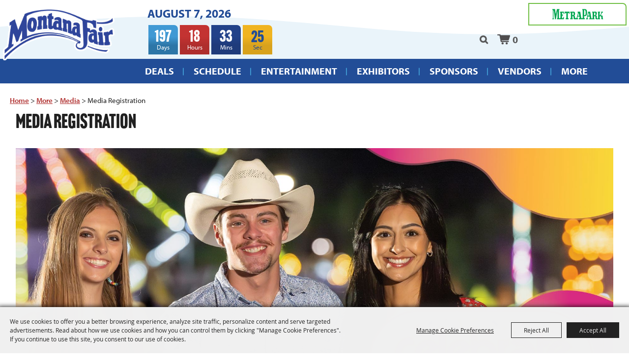

--- FILE ---
content_type: text/html; charset=utf-8
request_url: https://www.montanafair.com/p/more/media/mediaregistration
body_size: 40445
content:

<!DOCTYPE HTML>
<html lang="en" xml:lang="en" xmlns:og="http://ogp.me/ns#"
      xmlns:fb="http://www.facebook.com/2008/fbml"
      class="no-js">
<head id="Head1">
                                    <script type="text/javascript">
                                       var SITEBASEURL = 'https://www.montanafair.com/';
                                       var SITETHEME = 'MontanaFair';
                                       var PAGESSL = true; 
                                       var CLIENTRESOURCEPATH = 'https://cdn.saffire.com/theme-files/MontanaFair/';
                                       var CLIENTTHEMEPATH = 'dist/';
                                       var FULLCLIENTTHEMEPATH = 'https://cdn.saffire.com/theme-files/MontanaFair/dist/';
                                       var IPADDETECTED = false;
                                       var FILESERVERUPLOADURL = 'https://files.saffire.com/upload.ashx?at=2C03030A-82C7-4B10-BF97-13763749A5DD&rid=MontanaFair';
                                       var FILESERVERIMAGESURL = 'https://cdn.saffire.com/images.ashx?t=ig&rid=MontanaFair';
                                       var FILESERVERFILESURL = 'https://cdn.saffire.com/files.ashx?t=fg&rid=MontanaFair';
                                       var FACEBOOKENABLETRACKING = 'false';
                                       var ORGANIZATIONNAME = 'MontanaFair';
                                       var RID = 'MontanaFair';
                                       var COOKIECONSENTMANAGEMENTENABLED = 'True';
                                       var SHOWPRODUCTFEECHANGESPOPUP = true;
                                    </script>
                                   <script type="text/javascript"> var queryStringParams = 'pid:mediaregistration'; </script><meta http-equiv="Content-Type" content="text/html; charset=UTF-8" /><meta name="viewport" content="width=device-width, initial-scale=1" /><meta property="og:type" content="article" /><meta property="fb:admins" content="SaffireEvents" /><meta property='og:title' content="Media Registration"/><meta property='og:image' content="https://cdn.saffire.com/images.ashx?t=ig&rid=MontanaFair&i=GeneralFair_1900x900(1).jpg&cb=40f2d6a0"/><meta property='og:url' content="https://www.montanafair.com/p/more/media/mediaregistration"/><META NAME='ROBOTS' CONTENT='NOINDEX'><meta name="facebook-domain-verification" content="b9uvbf4ze25bo12lpnacv5gh2i5i3t" />


<!-- Facebook Pixel Code -->
<script>
!function(f,b,e,v,n,t,s)
{if(f.fbq)return;n=f.fbq=function(){n.callMethod?
n.callMethod.apply(n,arguments):n.queue.push(arguments)};
if(!f._fbq)f._fbq=n;n.push=n;n.loaded=!0;n.version='2.0';
n.queue=[];t=b.createElement(e);t.async=!0;
t.src=v;s=b.getElementsByTagName(e)[0];
s.parentNode.insertBefore(t,s)}(window,document,'script',
'https://connect.facebook.net/en_US/fbevents.js');
fbq('init', '1662512873981126'); 
fbq('track', 'PageView');
</script>
<noscript>
<img height="1" width="1" 
src="https://www.facebook.com/tr?id=1662512873981126&ev=PageView
&noscript=1"/>
</noscript>
<!-- End Facebook Pixel Code -->

<!-- Facebook Pixel Code -->
<script>
  !function(f,b,e,v,n,t,s)
  {if(f.fbq)return;n=f.fbq=function(){n.callMethod?
  n.callMethod.apply(n,arguments):n.queue.push(arguments)};
  if(!f._fbq)f._fbq=n;n.push=n;n.loaded=!0;n.version='2.0';
  n.queue=[];t=b.createElement(e);t.async=!0;
  t.src=v;s=b.getElementsByTagName(e)[0];
  s.parentNode.insertBefore(t,s)}(window, document,'script',
  'https://connect.facebook.net/en_US/fbevents.js');
  fbq('init', '284354006120220');
  fbq('track', 'PageView');
</script>
<noscript><img height="1" width="1" style="display:none"
  src="https://www.facebook.com/tr?id=284354006120220&ev=PageView&noscript=1"
/></noscript>
<!-- End Facebook Pixel Code -->

<!-- AdRoll Pixel -->
<script type="text/javascript">
    adroll_adv_id = "MOZDQ3MRKJC7TAQXFXQBJX";
    adroll_pix_id = "QQD2OSVJWVECNGUIQJUK4W";
    adroll_version = "2.0";

    (function(w, d, e, o, a) {
        w.__adroll_loaded = true;
        w.adroll = w.adroll || [];
        w.adroll.f = [ 'setProperties', 'identify', 'track' ];
        var roundtripUrl = "https://s.adroll.com/j/" + adroll_adv_id
                + "/roundtrip.js";
        for (a = 0; a < w.adroll.f.length; a++) {
            w.adroll[w.adroll.f[a]] = w.adroll[w.adroll.f[a]] || (function(n) {
                return function() {
                    w.adroll.push([ n, arguments ])
                }
            })(w.adroll.f[a])
        }

        e = d.createElement('script');
        o = d.getElementsByTagName('script')[0];
        e.async = 1;
        e.src = roundtripUrl;
        o.parentNode.insertBefore(e, o);
    })(window, document);
    adroll.track("pageView");
</script>

<!-- Global site tag (gtag.js) - Google Ads: 616140303 -->
<script async src="https://www.googletagmanager.com/gtag/js?id=AW-616140303"></script>
<script>
  window.dataLayer = window.dataLayer || [];
  function gtag(){dataLayer.push(arguments);}
  gtag('js', new Date());

  gtag('config', 'AW-616140303');
</script><link type="text/css" rel="stylesheet" href="/css/basic.css?sv=8.4" />
<link type="text/css" rel="stylesheet" href="/css/standard.css?sv=8.4" />
<link type="text/css" rel="stylesheet" href="/js/Redactor/redactor.css?sv=8.4" />
<link type="text/css" rel="stylesheet" href="/css/responsiveNav.css?sv=8.4" />
<link type="text/css" rel="stylesheet" href="/css/mobile-nav.css?sv=8.4" />
<link type="text/css" rel="stylesheet" href="/css/main-cfv.css?sv=8.4" />

    <link href="https://cdn.saffire.com/theme-files/MontanaFair/dist/images/favicon.ico?sv=8.4" type="image/x-icon" rel="icon"></link><link href="https://cdn.saffire.com/theme-files/MontanaFair/dist/images/favicon.ico?sv=8.4" type="image/x-icon" rel="shortcut icon"></link>
<meta name="google-site-verification" content="zL79zUBMOdvm8G6jxJseO14TdKljTDe1nKuHal8ldEU" />
        <script>
            (function (h, i, v, e, s, d, k) { h.HiveSDKObject = s; h[s] = h[s] || function () { (h[s].q = h[s].q || []).push(arguments) }, d = i.createElement(v), k = i.getElementsByTagName(v)[0]; d.async = 1; d.id = s; d.src = e + '?r=' + parseInt(new Date() / 60000); k.parentNode.insertBefore(d, k) })(window, document, 'script', 'https://cdn-prod.hive.co/static/js/sdk-loader.js', 'HIVE_SDK')

            HIVE_SDK('init', '131854', function (data) { });
        </script>
    <link href="https://cdn.saffire.com/theme-files/MontanaFair/dist/theme.css?sv=8.4" type="text/css" rel="stylesheet" /><link rel="canonical" href="https://www.montanafair.com/p/more/media/mediaregistration" /><title>
	Media Registration
</title></head>
<body id="body" class="isResponsive googleTranslateOn googleTranslateActive standardMode">
    <script type="text/javascript">
        var cartExpirations = [];
        var pageLoadedDate = new Date();
        var isMobile = false;
        var isResponsive = true;
        var isLegacyResponsive = false;
        var aggregateGA = 'UA-33840952-1';
        var siteGA = 'UA-42347462-1';
        var SITEVERSION = '8.4';
        var headerEmailSignupMode = 1;
        var mobileSize = 800;        
        var customEmail = false;
        var cartProductUnitCount = 0;
        var cartProductUnitCountTextFormat = '{0}';
        var isLoggedIn = false;
        var siteGA4 = 'G-V0KSV63W9K';
        var aggregateGA4 = 'G-SMWE72TQYG';
        var FB_CONFIG = null;
        var isStarter = false;
        if (true) {
            siteGA = "";
            aggregateGA = "";
        }

    </script>
    
    <script type="text/plain" data-consent-category="analytics">
        if (FB_CONFIG && typeof fbq === 'function') {
            for (var i = 0; i < FB_CONFIG.events.length; i++) {
                var event = FB_CONFIG.events[i];
                fbq('track', event.eventName, event.parameters, { eventID: event.eventID });
            }
        }
        
        // Facebook Promise.allSettled bug fix
        // Adds Promise.allSettled if it's missing (for older browsers)
        // Runs all promises and returns their result status.
        if (!Promise.allSettled) {
            Promise.allSettled = function (promises) {
              return Promise.all(
                promises.map(p =>
                  Promise.resolve(p)
                    .then(value => ({ status: "fulfilled", value }))
                    .catch(reason => ({ status: "rejected", reason }))
                )
              );
            };
        }
    </script>


    
        <div id="skiptocontent" style="display:none;"><a href="javascript:void(0);">skip to main content</a></div>

        <form method="post" action="/p/more/media/mediaregistration" id="form1" autocomplete="on">
<div class="aspNetHidden">
<input type="hidden" name="__EVENTTARGET" id="__EVENTTARGET" value="" />
<input type="hidden" name="__EVENTARGUMENT" id="__EVENTARGUMENT" value="" />
<input type="hidden" name="__VIEWSTATE" id="__VIEWSTATE" value="OSlnVB5K8XOgCakJ3eF6l/AWyRHqK8RabPA8Rc3SDoexk/PzLz2+v00ikBEdMEwY9KsOwqj9R+wMA41ch3Z+bNHzc8BWwK9AXqoeThJlFhnWumZqLzn12z4d7CrtYWMX2lqV3udOA1b8w0msW5RisebEcij6xXHnetgK2R18jeVWMACBBGkQE9Hkcexkllek5+dg33qghLNR8pjxqgm01jKcc41N5dQMUIYPc7VqYQhdpSWNWXQ/6QOxHLLL014ScQdepeBAUOjtBS9mRb5vFjSKwkx+/pvuT7xiazx+IyDbFBFw/L3Gcn6gGoBkJVWSHQpiCMLrwE9tG8nwUmO2Y+9yOJiF1fHNoI8X+2RXOlG4d5TJZ49g2IHNFY9q/w6pRPhnseqWO26hl9/I05lm7EGNUqkPokT+LzUpwo7NkgzeGmy1RVEGDvxspz1NFQ0GNqhiZ33fT7V+6tGUp95GZl7I6lqIRpigLvKakrc78kKD68+r4sdrBuN3473IN9568kH4KMsfmKtuOBymW7YeowmFuL/YfUQI7chtngC4OgygpOa0K8ntgpK+6ZvjG2hYWq9sdcDtKZkHDbHRlLZ+QErhpwWk7MIzE8dVkOFTN7hatQvxW9DUPBTdaBajj72ZKDDG6UFFFv4EKEh+UVJ9lTpdge7eEqCRAq8kEw/mGeYPoWdoOUTt8w+MlN6AlACrLuChqlV8fwc/d+UB3tWei6eyZEvL+rJqeCrGwsjyOlaTC7YKWKXpRjuQwTVEWOV9wl2/FSOG1YSjb9BOCJrxGZzq4wspjtXM9yYzMsOdYIky0WpF6c+glTKSBsV+TempkgAguMqfB89H6HeUQ6uUWyYHGNy2IsyPpqZVyNd/UBLtZUtw37+hUcuaym+P66pbFKbLpJnK9x5tGUowT9sG4p2zl3ws4PrPeVZboCU0zgadC+f+a46eIRe+xD9Ugr3qKSxHKnIiFPu9pjVqj/5w4/akmT4Xu/3Nj0m42+PnVnnQwR9L1O3L+LiLVcjm+oleDMcCjzlI1pfYwx3FPsZAvMyiGbbQlzv4nJUstV4BEchnp9zSEb3pZNSfo/DJ6awYwnYOyJuOR1Crt5S5U/dRAGVky9c9SP4AYeS9IjCgDUx0OjCZHXc3OUyU7A5iecLPlAEjctmuTMdvRifM1fp7uQ9xrefmudL7VXEOYMjuks2qWyNuAU69+hc/V25LT71xGTUY/UXVAqNVtOEfC81E43dsJWoDgmgxuGOnXf/EDCD5A2Y7/zoNDWmaZjOGsMiT+cpFahfJCShSWxNxOBEP1bEHeNBpfonopOTQuKRNbydIHDBakYAOs2YWAlvM+L0br08PqvBl1v/QpctmKu46eceG6/gSbs7nl/hutw+leuUOCIx38wFlv/YWLty5zrbvQMvbvDjdCBpNQRC88XyiM7oyYcrzOYDMg54oyNk2FWSkBGBcqlZKHoQ+JWE+xbwkAaNdImTPfDIvt/8VMFPmHuYlc2Lvg/fVbOLkAlpd6+czKFu8CE7XZU0riciDSWwF2+0qnnCLhOD1zU11JvK99b71pfU2bX3ncbmBCgLB2f/hT1A1Q7IC2X6WxhYCkUc/OadRmC2Uf1GrX9u9bHVmm6Z19v5oPWESjSbL0eUoyIM5L/JczbajvYw9xv518bjHjB6W6ENO30fADfcNEGaVAFm5Zq3G+GkPB/y0TUohJaXEvmq+4vwWmg0t6+df6cPHYcEotrgL6hNHAJDq/fVwvOVV2y7pThPlloWL+tfBEVLK4EAC0IILC9hhYlxpIK+NMUGX2bMAR/2NplMBx6uFPZy3z3N8yX+WrtPhdlFFqB+Rqn7iBJh5ql8OyqjZcNqdlLqiG30ws9R74z/X4cz4TzVnlmDZMpPpJUoXC1wvw/yOC7stTCq9ESGn7lDjxL3g8govBQNQPcrlDuUWpJLvGQ2LihmGyC5gcsumFz8wEO8nH5etSZ8FVYVeOYu4LK0PwHQ91etzDYDh6+ohPoUKm5ePw/Fs51ma20HkfSBkoYesFHS6pjoVweysH/TAd3AjcJVQTGpzVzOH33dTpUCC/ATiV/lg3LhMku0ylxqyPzin8nzyFFRQxUqOy0oqdyF4C9JZqlZZDSuVUVLM6RkQsYP2Z7qbZKQoEPuNCVsfnDljMQbDNJQKHNLFOozBxeTRdxMF9qd8lgK6s7LpmA9Nok/lQiI/Q7mIIVrZJh5vJVEtE7HvG6s4C35y9le/ggUanOt9oLeTCrOV+66Y5G2BBure/tPLyOqL6MQe4k3e2/xof9hR17/1Bk3Z7domdFXgBMEAh8Ktm3aJFys8KacGTOXbrfy2ZbVDw3u0Ict4mxmkvnM/wlUfyd8aWmAQk78sNAiaCaWewgORByjnth7A5V8gTKv4TuMNGLG+cZ2VVdK8sT6HNNMPa0KkaKPJcvj2EcSCPSOq5pUHi41XbwnHNWqPgq48ljuEhzcr54YPCSPylcZcL3TwGW2gDqJj7gh/L5blsyf1tAJ5E+AiPXSgDnoCjJX8PEd4n2Qq6ofyFie+t5/bThlaqGtGmoITRV+aSEM5isbuMD1snJ871RLYDqrtbgAIHPm16m65Erv6a94JW1HAve/Jdcn6a6ElqVvb1QqJTMLlRm4iB5245tes402oOmmN4D3p8zXN/AcdmgQyYqxC2YItssydBbqcNy8wkE2twmQvXLQFFEBgyjNyw4LjOSiRKsozfVb2+IQ64F+t98l78c+Dm2F+EZYjviT/50UK3Qd/S+bQE2tmM9ptjzT5MrPkx0tK4cBQHi2Iw14EGy7QskKY7Lm6g1W0hJDVU7LwSAMAAUW7aCKcH14OMlDEwOMYLtf/pjcaobDCpFulYArRSKCDkeKvnFW8Fhhfz8dqw+h664lwNj0GimlH1mGEokinukp6pYFi5DwHsZVWUoc/lpwk/B8f/QqkDTATDQsWO6SLhcj0/0BMIXbr3SrQFtXcckgM8+2Nion+6Pio7aKEr24KjQtE4BYYPklgDogkSCbMitZUftsni3UWwT2Dl+6KqrVH5cBTyx4jLVFCxaUFBPalsIg9zbRAk0ylZiMUulquz47SGD7lG4QqPituoeSsljYQF/6FFvf6yoBXUqv+7vskpsrn0pr19e/deJRlfuWClqiKoKu+/XxJhrp/ExENc/7g6FvkqRtynVqjKcsslrAaqxI+0uhSGVRWbnqtQ43nR07FFKxIgHmDFklZiVHrUpfeoQPeN3a4Xd4hAERk6UrqzwY17Cl0l1NmQPdHvPvDKSPxm7QRbmOoRx7bJEhaAeF/lVZTzzidChZxt8p7mSR9z5siDjfCE1qms8hSSzxPL8rrCpUYU5NaRc70or6Xe7TOiQ/[base64]/6ZCF6fak08xdzWW04xAx4c6grNLH0LyZ8r4d/g/htzRUWxxhE5No3MIY+yxeO0HYvSZvBE7Wdraz6y1+N0Ah8FTpCoB5F8n18nsYkNMFgbye0UctToR62tz9mZLy0Parf/Ky3szgmV7G9X+VBco6tlZxWIUk9RaFw0KgJWgkggw38oJpqg5IpkN/X+7894beh7ZMeh0Ljo31eMwVqhQs6i8IZ7XX5o4LrVEPwgrCsAQUEItQ/BWMrtFVOw2wwmHGDUmehmzi1bvyPDhg/pXYRBRZljpkI7nRP/4QjUZinMNP9yWRFN3AkAkEFVyfDYHETwWtUKdZNRkowrRKdJBjgi45iwZh3rX+NGjC3C8/bPNW9q5iCVQP+RuL8Hh2apDpyMl4XQV4Mg7fX8vWGpjKzDVV5Q/+sfjEnvoP6wjWDWaa4PSe3BETdNY80rxn1XJymyO69OpYYDipR0CR86vJR7oRPhZs35DeeRyqfbadomOA8iy+b/dPUBvh7Zph3fUtK1QEb6Myt3rxd6YoHwE7bwgV9xOCzveID2Vow5bcAeaYHJyWYlA56LgZsIUj5w/eJPgUmIRDNWn9tSaGyFA5v6BYElmuEwacHXXYEZ6+ywYQbtluorHnnsz8YVIbdb3r2+pDIUVosUplfEVGnZEtDnJ0Vk6EsUhUUTv0Ot46PWGAM3C4gXSIxYbrcTG0NyUKDxbZsKfV0wZJHD3/198Yi+lyImLy6K7DHbzHiisM67nUsqF/SaaOMkVfMEDzXgZkt7BleMtO8TcUYp5BdZqg21tQ8Oh4ZGg5/n9Fs1MJ8+Rl7tZPm7uY6nijYA+BaZnF3nJpBiNKx9mKHhBZA2F7+KUb09BSwXWbIx/NlvAT7ubIKp6si7Xuh9E9NKQetesR4o/SX+nxhnTHyYdyiFMUk65tzYzgFWT2ovC9uvqrrE+WJLwz7aNzpXcpwIUmvqqsyqGMisd215molig6GB56n5Emy4cQNI/0a2jXqZcBiyUVJCwDCxB2Ry0uIIWj0Lv1g3I1+jJSktRVVgq6eNVXlMHe1yfndaQFkyggni4bTzUg0DIyY7rN3r0oKRPzaQadavyIW2HTb5MB7U/KjcMeqOytEGq26hwPuBI05A/+PFA7yFODM4SFxVamqRqWXuBQAA51ffjnZUn5l/GIRUcnAKi0HST2b8yAjaqaesHQSWe7EiHRB+x5EUafiRjbbT//Ow+xRCgYTJYbIysOeFkPgL/KCiGJN/pDeOrVl/gIFT7nPVVnNtam5xOQjuBGrWyjC370hSak4FMEiVC1/s+omPzpjLVYYkb2gKtNxQijuVwapBWG6HoJjv30OUXoP7BjS4kM/2Gu4nlavdvBnGtN7jnOv0pPNAZX/uItYVVxM8LMQqhflAFRcofemRjVSe8xUEl9231gGTTPpsCePaholpZt2oWOK2LJugcVMNV8P+Y+bDdzKVLiiAOfT0T95U9eZ/8rTMbEQ0pNhMBKZ3i56KvDn7g1xjraWkB3WjK8FdHKHLeGxOdS+eHMx51cyt+XcnY5go49GUOgYhH/+3VHkKo6sGXLPFqOBM8lYHqsPMSz4xFUcPaIPhSST5T4TdHWyzmG/YXSra5mrWgP4UTV0CXmWoNAxZv/gPDe+hh8AJQPMX+KCIjWQTra8NOdTxZmH3HNNS8hSmDVJOLTw4LGaCH4CBnJsvBKwrPRiTJbjLtbsa70tW4yFz1xTsPPqqGvdfWaVGCywqfdrixqHUS5DhIv4OXJI8lqCLxA8G15q8GGpkJlbK5Ao67AXgfotVWLbBG/BAyxE3AOXRk9xumDHTHykEmG8VHgvd6XKKVlXyZzeriWHg/DEAEq7YIMs9jyhRwhr2oyjT88RtQDqksaA4vyDwg5fFCFqI3JCC/JgEzQ/+w/OKugtDu7rEl2MHb2waz+akFucGIsjf5whNBw76cl+eNFsdZAByEczOTHW39PdLN1IRhtimp3dgSkYC3dyr1Wvy5IElv6tJ59Bttm6pcOKbhntZZgNgrD9R/WZKgHebllZz2f9QCFVuNj7FPnRp5aCH8L8CPZJpAC5jVRzorArs7g10E61jI395gn/asukMW/dWsyb88WEI9CXwAJJ39GJn0ImiPyyl0OQO7Y+ZqT4sK8sibQKAYwG3qlhgNtTn7v8lTEsxSRvk43HFJwvvUeGAPUb8x3+s/lsfzP4Gqd/cyhG8VEATWByx9A7HQqGP0ui+bZtoEDcf517TL1JcXl71YFvypGyizhSpPZSrPHpxM/h1knnFA1CwT0xZ0IdCiCmajJyHCmO5k/f+vlEcOzvKTrWCpqmghXbFNEOKTtRBNiYjDnY+N+9Amy+39cV3o2fMfLIE0QVRwJsbCkZgrfHxx7a/L/2WyHePlIMR9Jn6txXm4KHlNkZbPiF9P7xpGGseM59/U1Eks3avb6MIASVH4xk7FgE2V6Mc3ohHrjUKOPgABBYi7/[base64]/H+ZqfzpYGAccARLIs655v2WjM4OvgIkqosgojRDjhe5rjuC4n57AgyYwno7GA5jNfYcJTDykM6YdFaDQhJPEFWAf+iFx5ognxUPTy7c1H8nwr0FFuXfnnv/FjElE6P0bzTgDWzgwP/CXBvVPnK1d7RYUaeD0R7jPZhhEcggqsy8JO81nfKbJ+bHDu0K69c0H+lNQOK48aqnVtNp4MG0+733iaP302GKquwdc4gi1DbkerTm4rruJXJUgZsQuAEavoyBfwqxoD4sWsmXwiPzQ+dWQfnvYxPeTYAeSLV1oBqYdGbamosWEt9SNtJwNjmhmhZcHqIMqvv+GY/S4IUZxg9kARCDIEeC3H4O6VOsx6iqqjZCHX6Pk+rxUSsEzsMI7ZWuNUh5ihFrUH6dTbHibWi6vbxP5LYToTUkf+etmgF9L8SzjVfFbwOabBmzZVuS+nOftQaE3xQGmrrOKI+BMOA/PQ0rnt6kit4xAaD3JU+U8DGKV6pmsd+QcPMGt+H8l7E4XBErDYaGohZCVIoidjz8iapy1//1n+OMfHdeR+FduHwWYWoC+vLg/w4C3gRd0S6W+LUFkfAi8NpBZfjixDPNc5knPjuq7RlL+je+dRlcykoDbWdGytBXzh6SWlx3Y47PxhHIRlaCbmAMlfr5OSMV/ERLzyieNBzYQlIbkIAfKZ7AtWD5/I7+cxBwS1rV/T3hSt5G+jMg6+ovUGfXWTq8x1nf0auaO8Bgru3LOIKMlBL/nCfy7ATZy4JiwtRXfLK7IsepuEX7CeOABmrbatst1KZ3swzRSV6uJolCPp2DeyvnX/7UrP+QHCu7ayWDp+K2116M4hBRYgJBPqTbjgg+HZcFE6zDjDN1lfjb51IVuJpqj2SOonBWHT3iBJQsGp7KDJW+alLBQkSgEWK/aIrfc3ZqsekWZcLUxf96OY/RZ+oJCahKejZOK5HPq27IZH/x4a+Qq6N+FDX5NWz2y9rs25VlS3I/G4DiNeGijbTqDhp6N3awUPhcTqYlAKdFvJMuju7fxpdGxXldOXX0p+Ddwf4KYKSBFIbzMfELKEOzjc/iYxyCEWtSRt3dEhWrAGMKnzt9ZbebGmcyCoGbwSBIm/C7AdpdNr6irpfop5wsFqSQPdmrq3ea6bgOEzAdA72rICvLxH0s4KCU5RQgjccXvqN9wFTONtML6c72ExgyHHLeTJMqmonMG2MntCMjhcHhY/kliqCy50iUAEzegghD4gTH0XPw8SBr5bDJ25rWCA+MyrcllrHeBfu86SpoFfKBHMsdLrSZOgm5HJ7fCSdwZakegRge4IMbQ17MQoYwF/i0CtPvxPFnNRFqvRZ23FjS6ZJ5dMyEPAu2nQReL8I7D4og2I7Rg425GCb9LITYoQVGEq6WEhrJ7w7pEXpi9jsQdRppHCRKfU54unJ/MNxzvcAwNLeIlp4xrB18X47Nhrza8jYNeALoDUJpaS+wwQ2Rse+Whp2GzsqaS6qJQy13k0kegvPJFuHKIk6kEIK0GivhhXBCwqvo/7rz97LU6cKICF36GxmLRbMjn1Uv3N9bJ6b96IYr1YLyLY91AJL4j9/[base64]/slMjOJ/6eZStL30IHFFPsG1N02HB5j+iuikrljOBVjlVADkg0PpB7G+Xxsc9ohqARLsHipkVgXtPI25HgnQmBhuIBSDsEKvAqkP9SpefJMBs2g8b/zcakpWlfluvYzKo/L1EBV+UR/3a5NgFZB6Gj9wqZa6qboT86BadyCxo+0m5QdwZMTFu4RPrqHLXlV+yB0ZjWiviMtwlI7n+tgJkm/[base64]/XSk65ClxsAuzP1coMJWTegxdq94y9KNei3L2d60GQPGhN1nuLYDnVz4SnOfQ+OLedWV1tb8YWb5/l0E7eTXddEJUCa2ZBZctKeSMi33D7iXuvIVmYZZxWJIUnFBE5PFNpPFhoYwrubkt1aKUmJZHmphnw2s+MiUw1CuU5WS7gUjeLw5RKUUA2Dvts4P7fduNS5uWr6OwbfzWNYHi0AMuvMB7GOS74UE7/yL5xWqnLXhx9BHpHEjYA9IxSHJ6VaCCCZSNOvH16vS2F2GeeLYIecDyszlxMQAW7eAzco6ikBDPtDHBwLmtkDA2rylxawVyhU7SOkfDN09l7MrxyYWy2Xuvhl1xyQY12S8YxHZyVEngJW+YYXtenY6Dx/PdAxr3FLTfwzCl+QDDzYJTVIhWz0NCUYdAHTVn4T9Y2NN1ancxmoMZHLN/8kK6D6L16C7EDt+PLRDA6mcgHkIDycHQ48wsWLfE19trYD/yZV4cHjKSh1eSu8jHUhHe3jVOegg/3k3Y0X40YxG0wspgeO4z50T6AqcaMzMPbVs/r5jG3HiLk7OIXWD07WYwoJrWcsKITtHbmSOn3NGFaM7FpIsjNDUbbHugSsHuStpVOx6VONRd6KSpCCAFUun95MHrZfRANuSMwd45ZRzwCVRC0HB+h78gP/olDHLtX61H1TcxnZ1zNVcC1ZkoWKvcyUoUJXVZuIvWTO1D+rYk6LI3kA6qnOEtfGy0/kfk9ayfnsWeQx4PTpA/IMKCNro5WBCQgSR+KQGCvqIubZv5wUmE6YscOOGorbGVY50beh8o5iBuUVezL2cPqLXLLnRdR/bVR6PLs6XJwPQCzm7Rcr+tlZttx9IsUhfYuFCeBYLshEcPco4G73euAfFa7qZoc4PuE4hKcRzEEdo0eWd/yWnHDKhs8SU1oEG/W6iYN6yUO8qcDtL9X3ExsSqt9STgIkH2Tl69fEYTHaW9scbYAYa8g05P5jI5LC9iZ8e68f6kCOGITb/7yist8mfM0qZvlcFPsiMvdYls4CgI6WUP4fya/tFj0sq0mnN1stj2s5lZC9/drOl0/iSGoeYWyaclv8mihAHxsc0nLfDVX/UASmTsxu8W9Em8rniqMWfmw/J8RL8zotxsUHKUvlMvVMoNz9IhfBiLj7kcPOwT0QpuL4JV9N0vlIgWmK0I0hMsfL5d9o/3eo1XvKpYadP9oz9eOuRqnXvpl5C8u4e2XIhAdD2Ce3pkETH3v3vmDT0TtUKt/EV4xh28VDM2I5XZGUBbg86Fotzzk6MbUudzv+2JWhZWmY+745BOkXtIGqj3hSKKOqAUHeUILGjqPs9UFNGKrb9GNW6pVtsZ/IkDF6DhbXjFyTcQCZZXf4YW5vXfAUSiSOo0o5B+hbhtIecDxhHN1D6ycH5zXPgyr/Alm765eK7MEgS/COE9cZHWwfFVW290HTEIXTDpj+XabFz4xHmtMIjI5dKFr75XsecQ3qKHPhjO0PQr4xzertudvnL9qCkGLkIA8pTCMNaAbA+Q7jPdnxtIRROtb3KQo3fudFr0EQWdcacMrsFF3d83w0DUWnd+nvwE7aybkftqSue9aG/Ou6vlW3zLB6jQ008dB5irRUcyq3DH3zEgzAL8trZs8iRbFQswfVmXTTofl8ewKLq6wb9VRAzJqVFUMlPPHFE1jAGLqSYC/+3AvyXxeHL8qSLm88kO4QJ0VOEFFS9uLe1PPUfv5Z55Y0pk9m/vsaqaDQdpGON1L4pU7ShJSUPqSyQAEb5DJsNByMR2jkPHVhXhnXNRaUp6wjzSCv/d35t70Zc/5IuHNKAMky+qKlIDwjT3i5fn2MHAsYezKFza3S6kEJJBvwoni4F+SCSSu812Y140DwxX7YY53PT9BL03Os6PJscbslAzLEXzdS0M1KDRM+rM7+orNpEW11lJ+ufSETbZSjp2cqskce4uieOeWT2GLb1Iqn/IL0+AUZrd7RhH1ya1yCQKuXFvQ8+Io53VXH45vKqUd601QR6CEyvt12mGUJG9wU+aZWTSUSZO2O3attUI3yTw+ztfTW7uPtn1QxBZrkuGhp04z2XZ7etokzGMm3E/jXNWZQP4xeUIOeQmoESkkfmz4sK0zo80xMAc1HP4u/HXMpdzt/CejaYG8VkOfM6cxCxRh8oIJsBOKIklO50HT0UFyfEQCRM6cjCtxxz7kFn9vLVx5R+rM3EdV/0gmNIVEWK3eW/wOc665R74+q2Cvhq4raBpMZX/KrjEcxGhxHP4fxLs/i76ecwcbq79F90W7Fh1ZVKQyvmw54LK3pk1wFqIGkuNG/hQwQ/f03g3ScMEQxXCuE49a6WdUZx2B+ws71F6mEB4aHmInjcl0zq3l0P+Dy6/vto9c34EbSiHVWP5PNbWc6y+JntiDOptOqIMsZ7FRk4gUXoQVuVKrlXM/OgvBX55BzJwOzR2X/5r4GtyolL0ISVHvfSvnU0/NeHd5ufPC2f1jQ7eb3r8PxJt+ONVdQ975KCzq4Ds9Uwy9gbcLlgFde8Tjz9cmjP6NQBYZKmoBPwhXhII2FH8K1DLl0dDNBOl8WOJiAMXA+NAvFKyfst2IYqI36PVP77Tr4/9O9IpxYswmj69dp9rjeN2g9ouHr8gyOwpEVulpeJlw4RRgnbtB/Jrt6f7I7oELsYXFGClY+KiX9M3mvfHpVWqAsbygT0PG3t1wSWdrI4cYC64btfTAKkUGdCZY7DnbE4V0DGxox/a7Wl5JNmNo9LNbvU9xaAfOeL6RgW85AD2GpgOSxvG17Bk/spgQX7nXguVA9HbnE+8igOcM+WYHWbee04V5AdvEYZ1ayR+Zn0mKKJxCKgRBkMbajxuRx8GGHEdt0NbHUSBw9OPGVM8ZF5x/omMTfUxPplbPurvnsyBlS1KjeGoIq19sFWOqng6w/Xf2kkMevO9SmiHeU/BSL5Hsn8cJ5DGVUcZshs+r81oXprz3DSwd7lmzmQLopBEu2L9oDGGtGfXMhlNRmbTP41K0ln/i8/0rilqswu1ujvKRzTC7nHJFHnLZx4nhCAPmGhACEWWKgrcMnyBZtP4pGM//6DbCvFMhaQjsaBPrGf73ScPE4kRnvUHlntJxkZtVDQYDuZ4WcRbgnnvUyUH/N9rSp3++xxLvgnDAANj1lwYW88GsBigTOHPttlnK1dFWYe8DaStR3pggdEsI67EeGR4eQAUAdw11pyD2BBeUxQBNE17ixgpI5a1Y7tVtN7yRHb45ZUZ/xi0Uhz6mpY25rxbOVgs/1Cxi+iJY90lPIBjRIqnggyRHd2iuAnvTNGTNqhwhaGfX3epyqaSV6XibNJDP/9ET11txtHCW/rUgJ8g+uTsNJZn5/vmdeIWnDpu17mNG9MrMwRcY1P5q4RL3ZTiGPqGnT7phnTSdY8f6+N0+v8zQt+9GHkhElIyUdXdgD2Oqvi6Ug/1TH52NqKZ6XyPnYfZwWHFvi7xgfNreber8261lyuwFWjI1JzEQHCw3PkxBwjc/Mq05KbPBat5hjuVKyA29D/[base64]/wVhGlSmZo9tD03r8y18h0EsTcKqXRPKftJzlHoZbpJZe1zbfd4MENzROXyI1qOylRbq0v26urQF9iUYvqzZUThL23zoXfLzT+2XBC+urzmBGcqcGO98jJJw06Ru2HlARzGDdXosNvoxvOK+gWx6xg5dkcj7q3aNdWvMHl/2PMzMnUIeSFbvKJ/Co6O6a2D0qll2SQLimv1ocr27z2YxvrJY9B1r9H3+Mwk0Y7qQd4idIca9m2WC5/GDQq/kO5btQE0mERnbLjQt1xYANCxJWKEOkSRghcn1jjJP0e1DzNTstXosV94F2U9oi/+lWI1iVa4LSg5So4AbkcOhHjs0lzuq53k/pWLQIPtiwl+rrCu3d97DbyltQL/53PQV64FuH7N3wTxQP5156GjqoByYJMec4gcrEY8Q7jli5/w6ZEgKGGJiuJRMU/AGCVvoogP8+7UfCRnXOtCjJz4elhc3gMvN35Zbh+ufoZ2OcOTCkf3XG4gBHDT0s3V4pesUvfdWHgt6QA1N6FQr1bH2qJliFbftw70G4Q7kaM1vNHTDrsmdvq4D76B2ORL68S0syjTOG3q0zQpcexXGg9S0xmehXetLOUS3zOrVWTTf/EhxJIyD7t+XC2zdExs5BOL9fiMlK9aDqyTGXwvVp3DeoloBD1+dNhqu84lgWv2X8Ss8KF2QwHkCkgf72IJTGw4bXfkp9CGwCDSgVaCtZqfC8ufv/m9pRKjcuCqGBoIzMTlo5zot2AP2y69/SpIqY9c67gA17bf0q/8jnxgMVEn2YKFDnIZCDz5FJ6JVtoq9Z86VwoI46v2zGr5fIq0Pbr+lDY2AyNcm8z8wI7d5JK97IzFg9ijyLBH7TAme5YK6T4KSTr+3pWkVX/P4VlE1jVYDVr1co6/sJFkotBbI5EJGiJqwTDcaH2FqLnKq6qvhfd6tPS2pzoHGxljhKxQyqqqBHT9ezkn8rlgnimSVuh1iUAUUAa+7PDstnDLhfac6+EnhN6IJwb6EpNa2tflI9r1KJv9H6Wohn+6GXfg5Ag7FJGw8C5VjiXShgd70K2JzcmXD/[base64]/JlTpcYsqNYfE2iX60oaiEZhddRApD1Ew3K/iwZMZnYaUUFAidesmrBAweoq6LG3+jwvIpLkz+HeS/0MzTD/TtmxRvU/SJnEV3d6Jcrr+VKF/OZp8LdOq7rCYJfF7ClkBpZYnm9Upt7oUBATdmazaq6VEgMLh89ni/[base64]/Jwl1GR+5+M1MpfzYajkKOQjqcROb2c6jc/HY1eJPRGZnDU//dnVFvwxLFkMZ9+eqTiOd/UZdQ/jOWt/ogKC+d1/gYD6Crs59/VyRA5NzplkzGZsbO8W8wY/7fUnx4OBoeDFW29nv60i51DTU6ALVxMxmKZvQFsWjDtn/OwQ2mht5tQgcBH60Qiy893KPUSWf0n73z6pcnCVkmk3g66FRx/54cjq2OKWZPHEvjOTd1ltYYrJjTRf1b0T2gRNorzPnZl07XvG1Nxn1VGpdX8x3w9mJtnP3+0itn1EyzkMeYlayWrhxG1uIU5oT4AMeo+39gcAIYV80rDA9dMZnCoRy3kuNE9ZXmdsWwXEPFAIEVzjFuvoOIZiejEIdFoE05S2evfCJqHtT2SowouKfKy0NGc9ig+Y//[base64]/NZdBlyrnhydWRKZqBvJk0yaOU5gEBXXreWy0fxKvRtXMJCQnlA/Ci/FulWnUNJTtvNUYFBxhhMVCMUxo0BFr2lxDIxi+8Ljt1eBDBJKnJ5DAYhBzQYwZD4kj/8pLwfdXX9ufbuYmOtvGiUko/ib5RVwRiZcHc5q5uwDBb38dWB/MMO/QDIYGvDx4PjaB65FhCn+IARoj/j8Y5LzFDi2eLVjFgGtKorgRMeeCMDNxswzpB66UB+mqKey39WkG/asIllUISBELUEUcjxiZbMuL5hFc3oKxpFJhMneq7sy6o4TFyKA7KTlaXVf5coRLYFyXOMQzfughXE+vNSnpbq2TakJKDHXpyaUyolZdpRk43sJs/2YmYhW/u25wYFg/hi1IWSqPu4FC1lOB9XI1CcWxICBivnM8ApnJ/oMImvEnvJzF5rCunn3DVgax9NUUXeY8b0oBv6v6C3amIK38QFMtHlY/5DcxVHU56pZzb1RukknHK+c6tEpJZsrINqHpwnsYTcp1EAf07GrNDGP5VbF3xEm5C8R6oTtcIJi+IOS8sdlYL1ccYSvJX/[base64]/lR7RcTy/buNg/+eX43yv0Dg1ViOr3lLcAzMi7wTmYc3YVFpXPTqv+3f/Uti33JhG5Skvy/fTehal/f5Rv7eAyFaC1N90F/e0r003pmhN9gLBATHFMVcTIMcaFtCxZuRtnTtnmGvndeFIswx3UCZt6sYvL13ZBsvepUddPzDCUG7CxXa5cK+4VWOnq0eQJtawPkHJUoWJWpHERv8/1MM+ER2UMjrL66Bei4uMrU1gLhV9tmlZVrmy36LAs41lWZ6y6icrh30omFYM4NwI5zrMORnFw92Q6Z+9GdxnMveTKZNxjBpStcTvII+nhD5E3Ik3xr+kevShRRIs6zEkDWiN+m2cBlTgAnZf6GWYWpBmtk4lVtg0efEYsYPJEC7x/7XEI35RhPnm6XjvHj1H6hu3AWmR6NJi243Cb5qwnnD5O0dR5Cdqm5ThPBPDmhedNkhjn/8v/E6KQXIO35KwSEA35h4lQttzksLKZQ2/ive1NX2Z3PTzvQRLuJpbFwlXxQzZMTPWoRSPGDbpaCmUJLkuMmbArd3wdLNIW6iilpG9rwa2OTlI7bX4QRyEws4j1KVvdkzf/u4siWYF28q0hRqWGsAOmI1IEXR8QgraIyh1lR45b/VOMLXpGfQS9hU+qrtZVx0X70LC1eCBkmjs6cniGRo+y1noUo46n9uO4wGljfY8uteR3VzSfo6GN8J2+k1d22c1fuNOvaV+tx6NyfKbznRqmLWjIsCRCCKd/pfOylGJyuG1sHe8u8pXnU2dr/wv4J9YW/e+VzalA7GB/DTJ/[base64]/2+QgcZbLdvBnwqVHTQIn7c5AQaoyjLzO5HLjqJo5qI+/GIMgVdZM3Hhg3k0bXf4KOgevQZ/y02cBwkSGgjxhlzzD4STYYL1PLEP8xRXWHKZU45JU2VQ+idBvvv5iqorBqB/kbXuyIDO7LZIsXNKEtZZmOzuQmMnWx1M9mTrUV5YRztfhDRHIcodbDJbSqWIWC8zjsAmSjOZXJTGHaG33dTfcqbO2GZ6pSHdMGtNJEKQkKcuKmrKR87MebnDTO3m2pOkry8KneB6kiPO/8wbIe/IZE0XIcg0i35SN2VS9Yqp/A9GMsm8EYyf4cjLxq5t889KOjrY3DZ3cVFpIt+qMdHf7ayQLRbu9X3CNDf5Q+IkSTy+EX7dyPvJPteH2uM5aa4h3FMqr4QXLcaONqXgfZyrPLh+qpsO7/G2fYtzPG1+0bXR+cyzD5Eb86TPboyhGWt3TKWnN45u1nc7lpcrXF92HjGtEtsWSX6fqBosnyJXS7Q1KAVnGvadqJR6PxuvE427p3Yt6f6lRinfIDXaNznY+FK880L7KEqJJvSpiFT6ksC7yXRTetM3sIdz/VqfWmEIZ6dyR8F5LBa8rA+xZVzj+ctJVkT0zjZKy9KIY0f3lX5yqSdwjsMwrJbKkAMrUzQWEC2loNvoPFe4IpMKKQiuI2hG+x4TCKm3y7GXJNkqXvNtoCyGpC4hTUA2O/[base64]/uDNrq9CQ70zkNMdVSTrwHbqYUqk1zM5/HhXhCiWvkkYUhAjHRulsoAzq1vu9OCAK2U50Sq0USj4pDDXVx2S2Bu5wJgzXnHe/ddbebxyS0YfOQV77BUJOIuGR13QuEPYXMV+Hje6v2ASKp/wqXCkPTd4By72IbYROMsLamgWXxedQg9IRkuV/8REjf/0LG0M8zLcApAOdMZI105ElXECZgeaUXHBYCE2KIQl8Sr0Rd1TDujXtdLPDQabwEqF7go6MPUptHjcHOaTnw//eoODAcGABprOtwaUsqaqtRmhJ9VOAIIn/sgK39SUpgCfH9jSwWYWqKSeEr2ghpm14w6H7nMkwFgCqwoXSM+/kDyikrXRHS+d/Bq9DxddiEkACF+yQ6ivlBxKhaAjpCrDRdjaX2XzCA==" />
</div>

<script type="text/javascript">
//<![CDATA[
var theForm = document.forms['form1'];
if (!theForm) {
    theForm = document.form1;
}
function __doPostBack(eventTarget, eventArgument) {
    if (!theForm.onsubmit || (theForm.onsubmit() != false)) {
        theForm.__EVENTTARGET.value = eventTarget;
        theForm.__EVENTARGUMENT.value = eventArgument;
        theForm.submit();
    }
}
//]]>
</script>


<script src="/WebResource.axd?d=pynGkmcFUV13He1Qd6_TZM9OiOht4U8j7A_2nXuxiDMuFUEWnNcWsC82i3SQqXvreGVukQ2&amp;t=638901346312636832" type="text/javascript"></script>


<script src="/ScriptResource.axd?d=x6wALODbMJK5e0eRC_p1LR7jgLZzq9qEJyMp9KPhZosPClh8G3L4GEUcgSw3h_YSiZHxKRaN2EznCKMwzfm1Eds4ymCjUEVlah1mMg6NVwdiqQSf0&amp;t=f2cd5c5" type="text/javascript"></script>
<script src="/ScriptResource.axd?d=P5lTttoqSeZXoYRLQMIScFtSbY1f7okk_ajzb2raMwe6RjEI4boMYlIFfUzBZkIkTsamyUhBPlDdzbrcCdjKHUBvcoT4VkT6OxbyVnV8_UD4E12_0&amp;t=f2cd5c5" type="text/javascript"></script>
<script src="../../../js/jquery-1.12.4.min.js?sv=8.4" type="text/javascript"></script>
<script src="../../../js/jquery-ui-1.10.1.custom.min.js?sv=8.4" type="text/javascript"></script>
<script src="../../../js/jquery-mobile-1.4.5.min.js?sv=8.4" type="text/javascript"></script>
<script src="../../../js/modernizr.custom.88772.js?sv=8.4" type="text/javascript"></script>
<script src="../../../js/lozad.min.js?sv=8.4" type="text/javascript"></script>
<script src="../../../js/idangerous.swiper-desktop.js?sv=8.4" type="text/javascript"></script>
<script src="../../../js/swiper-4.5.1.min.js?sv=8.4" type="text/javascript"></script>
<script src="../../../js/simplebar.min.js?sv=8.4" type="text/javascript"></script>
<script src="../../../js/functions.js?sv=8.4" type="text/javascript"></script>
<script src="../../../js/json2.js?sv=8.4" type="text/javascript"></script>
<script src="../../../js/webcam.min.js?sv=8.4" type="text/javascript"></script>
<script src="../../../js/angular/angular.js?sv=8.4" type="text/javascript"></script>
<script src="../../../js/angular/angular-animate.js?sv=8.4" type="text/javascript"></script>
<script src="../../../js/angular/angular-touch.min.js?sv=8.4" type="text/javascript"></script>
<script src="../../../js/angular/angular-sanitize.js?sv=8.4" type="text/javascript"></script>
<script src="../../../js/angular/angular-cookies.js?sv=8.4" type="text/javascript"></script>
<script src="../../../js/angular/ngMask.min.js?sv=8.4" type="text/javascript"></script>
<script src="../../../js/angular/app.js?sv=8.4" type="text/javascript"></script>
<script src="../../../core/content/angular/cart/cartItemService.js?sv=8.4" type="text/javascript"></script>
<script src="../../../core/content/angular/cart/cartItem/cartItemAddedController.js?sv=8.4" type="text/javascript"></script>
<script src="../../../core/content/angular/cart/cartItem/cartItemAdded.js?sv=8.4" type="text/javascript"></script>
<script src="../../../core/content/angular/cart/cartUpsell/cartUpsell.js?sv=8.4" type="text/javascript"></script>
<script src="../../../Events/JS/widgets/SiteInfoBanner.js?sv=8.4" type="text/javascript"></script>
<script src="../../../Events/JS/widgets/cardWidget.js?sv=8.4" type="text/javascript"></script>
<script src="../../../Events/JS/owl.carousel.min.js?sv=8.4" type="text/javascript"></script>
<script src="https://cdn.saffire.com/theme-files/MontanaFair/dist/theme.js?sv=8.4" type="text/javascript"></script>
<div class="aspNetHidden">

	<input type="hidden" name="__VIEWSTATEGENERATOR" id="__VIEWSTATEGENERATOR" value="1E12D8C2" />
	<input type="hidden" name="__SCROLLPOSITIONX" id="__SCROLLPOSITIONX" value="0" />
	<input type="hidden" name="__SCROLLPOSITIONY" id="__SCROLLPOSITIONY" value="0" />
</div>
            <a name="top"></a>
            


<script type="text/plain" async src="https://www.googletagmanager.com/gtag/js" data-consent-category="analytics"></script>

<script type="text/plain" data-consent-category="analytics">
    if (!isStarter && (siteGA4 != '' || aggregateGA4 != '')) {
        window.dataLayer = window.dataLayer || [];
        function gtag() { dataLayer.push(arguments); }
        gtag('js', new Date());

        if (siteGA4 != '') {
            gtag('config', siteGA4);
        }

        if (aggregateGA4 != '') {
            gtag('config', aggregateGA4);
        }
    }
</script>

<script type="text/plain" data-consent-category="analytics">

    function recordGoogleAnayticsEvent(eventCategory, eventAction, eventLabel, eventValue, fieldsObject) {
        
        ga('send', 'event', eventCategory, eventAction, eventLabel, eventValue, fieldsObject);
        

        if (!isStarter) {
            if (aggregateGA4 != '') {
                ga('aggregate.send', 'event', eventCategory, eventAction, eventLabel, eventValue, fieldsObject);
            }

            if (siteGA4 != '' && typeof (gtag) != "undefined") {
                gtag('event', 'general', {
                    'event_action': eventAction,
                    'event_category': eventCategory,
                    'event_label': eventLabel,
                    'value': eventValue,
                    'send_to': siteGA4
                });
            }
        }
    }
</script>


       <script type="text/javascript">
//<![CDATA[
Sys.WebForms.PageRequestManager._initialize('ctl00$ajaxToolkitManager', 'form1', ['tctl00$up_message','up_message','tctl00$up_dummy','up_dummy'], [], [], 90, 'ctl00');
//]]>
</script>


        <script type="text/javascript">
            var cookieMetaData = {"mode":"userConsent","categories":[{"key":"essential","name":"Essential","isEssential":true,"description":"These cookies are required for basic site functionality and are therefore always enabled.\r\n            These include cookies that allow you to be remembered as you explore our Sites within a single session or, if you request, from session to session.\r\n            They help make the shopping cart and checkout process possible as well as assist in security issues and conforming to regulations."},{"key":"advtrg","name":"Advertising & Targeting","isEssential":false,"description":"These cookies allow our marketing partners to display relevant targeted ads during your browsing experience on this site and other websites."},{"key":"analytics","name":"Analytics","isEssential":false,"description":"These cookies collect information that is used either in aggregate form to help us understand how our websites\r\n            are being used or how effective our marketing campaigns are,             or to help us customize our websites and application for you in order to enhance your experience."},{"key":"perf-func","name":"Performance and Functionality","isEssential":false,"description":"These cookies allow us to improve our Sites' functionality by tracking usage.\r\n            In some cases, these cookies improve the speed with which we can process your request and allow us to remember site preferences you have selected.\r\n            Refusing these cookies may result in poorly-tailored recommendations and slow site performance."}],"groups":[{"name":"Advertising & Targeting","description":"","categoryKey":"advtrg","showWithoutCookies":true,"cookies":[]},{"name":"Google Analytics","description":"","categoryKey":"analytics","showWithoutCookies":false,"cookies":[{"name":"__utma","description":"Used to distinguish users and sessions.","expires":"2 years from set/update"},{"name":"__utmb","description":"Used to determine new sessions/visits.","expires":"30 minutes from set/update"},{"name":"__utmt","description":"Used to throttle request rate.","expires":"10 minutes from set/update"},{"name":"__utmv","description":"Used to store visitor-level custom variable data.","expires":"2 years from set/update"},{"name":"__utmz","description":"Stores the traffic source or campaign that explains how the user reached your site.","expires":"6 months from set/update"},{"name":"_ga","description":"Used to distinguish users.","expires":"2 years from set/update"},{"name":"_gat","description":"Used to distinguish users.","expires":"1 minute from set/update"},{"name":"_gat_aggregate","description":"Used to distinguish users.","expires":"1 minute from set/update"}]},{"name":"Google Recaptcha","description":"","categoryKey":"essential","showWithoutCookies":false,"cookies":[{"name":"_GRECAPTCHA","description":"This cookie is used to determine whether or not the user is a human or a robot.","expires":"6 months from set/update"}]},{"name":"Google Translate","description":"These cookies support our in page translation tool, persisting your selected translation language.","categoryKey":"perf-func","showWithoutCookies":false,"cookies":[{"name":"_ga_<id>","description":"Used to persist session state.","expires":"2 years"},{"name":"googtrans","description":"Persists the selected page translation throughout the site experience.","expires":"When you close the browser"}]},{"name":"Web Platform","description":"","categoryKey":"essential","showWithoutCookies":false,"cookies":[{"name":".RAAAUTH","description":"Tracks information for users that log into restricted pages.","expires":"When you close the browser"},{"name":"ASP.NET_SessionId","description":"Session cookies are used to store temporary information while you browse the site and are necessary for site functionality.","expires":"When you close the browser"},{"name":"CartItemDetails","description":"Used to store cart item details.","expires":"1 Month"},{"name":"ContinueShopping","description":"Persists the url to use for continue shopping feature","expires":"1 year"},{"name":"PreviouslyViewedDate","description":"Tracks is the user has viewed the current site countdown or not","expires":"1 year"},{"name":"SA_COOKIE_BANNER","description":"Tracks user's cookie consent settings.","expires":"1 year"},{"name":"SEGUID","description":"Tracks shopping cart.","expires":"5 years"}]},{"name":"Web Platform","description":"","categoryKey":"perf-func","showWithoutCookies":false,"cookies":[{"name":"passedCheck","description":"For sites that requires age checking, stores whether the end user passed the validation.","expires":"When you close the browser"},{"name":"saffireFrameContent","description":"Persists the landing pages theme for subpages.","expires":"When you close the browser"},{"name":"SARE","description":"Tracks users email to simplify future sign in.","expires":"When you close the browser"}]}]};
        </script>
                   
        
            <script src="/js/cookie-js?v=0oZS0RQPQeOwExDbwK6-ta9uErt4vyBLzlK8YAmZhjw1" type="text/javascript"></script>
        

            <div id="up_message">
	
                    <div id="messageModal" class='modal' style="display:none;">
                        
                    </div>
                
</div>

            <div id="up_dummy">

</div>

            <div id="uc_masterPageWidgets" >
                 

            </div>

            <div class="wrapper">
                
                

<header class="header">

    <span class="headerInnerContent">
        <div class='container'>

<a href="/" class="header-logo" tabindex="0" aria-label="MontanaFair"></a>
<div class='count-down-wrapper'>

<div class="widget siteInfoBanner" id="siteInfoBannerWidget" style="display:none">
    <div id="eventDates"></div>
    <div id="eventName"></div>
</div>

<script type="text/javascript">

    $(document).ready(function() {

        $('#siteInfoBannerWidget').SiteInfoBanner({
            scriptPath:  SITEBASEURL + 'services/widgetservice.asmx/GetWidgetModuleItemData'
            , currentWidgetModuleItemID: 97
            , previouslyViewedDate: false
            , countdownTextPrefix: '{#days} Days'
        });

    });

</script>
<div id="countdown-timer">
  <div id="eventName">
    <i></i>
    <span class="h1"></span>
    <i></i>
  </div>
  <div class= "outer-count">
    <div class="count-wrap">
      <span id="countdown-timer-days" class="count-big"></span>
      <span class="count-small">Days</span>
    </div>
    <div class="count-wrap">
      <span id="countdown-timer-hours" class="count-big"></span>
      <span class="count-small">Hours</span>
    </div>
    <div class="count-wrap">
      <span id="countdown-timer-minutes" class="count-big"></span>
      <span class="count-small">Mins</span>
    </div>
    <div class="count-wrap">
      <span id="countdown-timer-seconds" class="count-big"></span>
      <span class="count-small">Sec</span>
    </div>
  </div>
</div></div>
<div class='top-links'>

<div class="searchBox">
    <div class="searchBoxInput">
				<label for="headerNav_uc_widgetContainer_ctl00_ctl02_ctl00_SearchBox1_tbx_searchBox" id="headerNav_uc_widgetContainer_ctl00_ctl02_ctl00_SearchBox1_label" style="display:none">Search Website</label>
        <input name="ctl00$headerNav$uc_widgetContainer$ctl00$ctl02$ctl00$SearchBox1$tbx_searchBox" type="text" value="Search Website" id="headerNav_uc_widgetContainer_ctl00_ctl02_ctl00_SearchBox1_tbx_searchBox" class="textbox search inputFieldTextbox" aria-label="Search Website" onclick="ClearDefaultText(this, &#39;Search Website&#39;);" onkeydown="DefaultButton(&#39;headerNav_uc_widgetContainer_ctl00_ctl02_ctl00_SearchBox1_lbtn_search&#39;, event);" />
    </div>
    <div class="searchBoxSubmit">
        <a onclick="Search(&#39;Search Website&#39;, $get(&#39;headerNav_uc_widgetContainer_ctl00_ctl02_ctl00_SearchBox1_tbx_searchBox&#39;)); return false;" id="headerNav_uc_widgetContainer_ctl00_ctl02_ctl00_SearchBox1_lbtn_search" class="button inputFieldSubmit searchSubmitButton" href="javascript:__doPostBack(&#39;ctl00$headerNav$uc_widgetContainer$ctl00$ctl02$ctl00$SearchBox1$lbtn_search&#39;,&#39;&#39;)">Search</a>
    </div>
</div>


<script type="text/javascript">

$(document).ready(function () {

	$(window).resize(function () {
		searchBox();
	});


	function searchBox() {

		$("#headerNav_uc_widgetContainer_ctl00_ctl02_ctl00_SearchBox1_tbx_searchBox").autocomplete({
			source: function (request, response) {
				$.ajax({
					type: "POST",
					url: SITEBASEURL + "services/SearchService.asmx/GetAutoFillTitles",

					contentType: "application/json; charset=utf-8",
					data: "{ 'resultCount': '12', 'searchString': '" + request.term + "' }",
					dataType: "json",
					success: function (data) {

						response($.map(data.d.ListItems, function (item) {

							var maxCharLength = 16;
							if (item.Name.length >= maxCharLength) {
								item.Name = item.Name.substr(0, maxCharLength) + " ...";
							}


							return {
								label: item.Name,
								value: item.URL
							}
						}));

					}
				});
			},
			minLength: 2,
			appendTo: "body",
			delay: 75,
			select: function (event, ui) {
				var searchURL = 'https://www.montanafair.com/search.aspx?q=' + escape(ui.item.value);
				window.location = searchURL;

			},
			open: function (event, ui) {
				var resultsHover = $(this).autocomplete("widget");
				var tbx = $(this);

				resultsHover.css("width", tbx.css("width") + " !important");
			}
		});



	}

	searchBox();

});


</script>


<script type="text/javascript">
$(document).ready(function(){
	if(isResponsive){
		$('.header .searchBox').prepend('<div id="searchBoxClicker"></div>');
        $('#searchBoxClicker').click(function(){
            $('.clonedSearchBox').remove();
            var getWidth = $(window).width();
            var isClicked = $(this).hasClass('searchBoxShowing');
            if(getWidth <= mobileSize){ 

                $('.header').append('<div class="searchBox clonedSearchBox">' +
                    '<div class="searchBoxInput">' +
                    '<input type="text" class="textbox search inputFieldTextbox ui-autocomplete-input" aria-label="Search Website" placeholder="Search Website" />' +
                    '<span role="status" aria-live="polite" class="ui-helper-hidden-accessible"></span>' +
                    '</div>' +
                    '<div class="searchBoxSubmit">' +
                    '<a href="javascript:void(0)" onclick="updateClonedSubmit()" class="button inputFieldSubmit searchSubmitButton"  role="button"></a>' +
                    '</div>' +
                    '<a onclick="document.querySelector(\'.clonedSearchBox\').remove()" class="mobileSearchCloseButton" href="javascript:void(0);">X</a></div>'
                )

                $('.clonedSearchBox #searchBoxClicker').remove();

                $(".clonedSearchBox input").keyup(function(event){
                    if(event.keyCode == 13){
                        $(".clonedSearchBox a.inputFieldSubmit").click();
                    }
                });
            }
        });
	}
})
</script>

<div class="viewcart">
    <a class="cartMenuLink" title="Cart" role="status"></a>
</div>
<script type="text/javascript">

    //this is used by client startup script
    function ShowCartWithFade() {
        updateMobileNavCart();
    };

    $(document).ready(function () {
        updateCartProductUnitCountLink();
    });

</script>

<div class="mobile-nav-toggle" aria-label="Toggle Mobile Nav Menu"></div>
</div>
<div class='header-buttons'><div class="header-buttons-col">
  <a
    href="https://www.metrapark.com/"
    target="_blank"
    arial-label="Visit Metrapark"
    class="metrapark"
    ><i class="icon-btn">Metra Park</i>
  </a>
  <!-- a 
    id="headerNav_uc_widgetContainer_ctl00_ctl01_ctl02_nl_ctl00_hlnk_buyTickets"
    arial-label="buy tickets"
    class="button tickets" 
    href="/p/tickets--deals"
    ><i class="icon-btn"></i>Buy Tickets
  </a -->
</div><div id="buyTicketsButton"></div>

<script>
  const buyTicketsButtonOpts = {
    currentWidgetModuleItemID: 105,
    scriptPath: SITEBASEURL + 'services/widgetservice.asmx/GetWidgetModuleItemData',
  };
</script>
</div>
</div>


<nav class="nav notranslate" id="mainNavigation">
    <div class="mobileNavLink"></div>

    <div class="clear"></div>
    <ul class="groups">

        
                
<li class='group  ' aria-haspopup='true'>
<a id="headerNav_uc_widgetContainer_ctl01_rptr_navLists_nl_0_hlnk_heading_0" href="https://www.montanafair.com/events/deals" target="_blank">Deals</a>
                <ul class='items'>
            
            
<li class='item  ' aria-haspopup='false'>
<a id="headerNav_uc_widgetContainer_ctl01_rptr_navLists_nl_0_rptr_subItems_0_ctl00_0_hlnk_heading_0" href="https://www.montanafair.com/p/deals/discount-coupon">Discount Coupon for Afternoon Ride Wristbands</a>

</li>
                </ul>
            

</li>
            
                
<li class='group  ' aria-haspopup='true'>
<a id="headerNav_uc_widgetContainer_ctl01_rptr_navLists_nl_1_hlnk_heading_1" href="https://www.montanafair.com/events">Schedule</a>
                <ul class='items'>
            
            
<li class='item  ' aria-haspopup='false'>
<a id="headerNav_uc_widgetContainer_ctl01_rptr_navLists_nl_1_rptr_subItems_1_ctl00_0_hlnk_heading_0" href="https://www.montanafair.com/p/schedule/admission--hours">Admission & Hours</a>

</li>
            
<li class='item  ' aria-haspopup='false'>
<a id="headerNav_uc_widgetContainer_ctl01_rptr_navLists_nl_1_rptr_subItems_1_ctl00_1_hlnk_heading_1" href="https://www.montanafair.com/events">Event Calendar</a>

</li>
            
<li class='item temporaryNudgeRight ' aria-haspopup='false'>
<a id="headerNav_uc_widgetContainer_ctl01_rptr_navLists_nl_1_rptr_subItems_1_ctl00_2_hlnk_heading_2" href="https://www.montanafair.com/events/2025/blue-friday">Deals</a>

</li>
            
<li class='item temporaryNudgeRight ' aria-haspopup='true'>
<a id="headerNav_uc_widgetContainer_ctl01_rptr_navLists_nl_1_rptr_subItems_1_ctl00_3_hlnk_heading_3" href="https://www.montanafair.com/events/entertainment">Entertainment&nbsp&nbsp&gt</a>
                <ul class='subitems'>
            
            
<li class='item  ' aria-haspopup='false'>
<a id="headerNav_uc_widgetContainer_ctl01_rptr_navLists_nl_1_rptr_subItems_1_ctl00_3_rptr_subItems_3_ctl00_0_hlnk_heading_0" href="https://www.montanafair.com/events/2026/hairball">Concerts</a>

</li>
                </ul>
            

</li>
            
<li class='item temporaryNudgeRight ' aria-haspopup='false'>
<a id="headerNav_uc_widgetContainer_ctl01_rptr_navLists_nl_1_rptr_subItems_1_ctl00_4_hlnk_heading_4" href="https://www.montanafair.com/events/livestock-events">Competitive Events</a>

</li>
            
<li class='item temporaryNudgeRight ' aria-haspopup='false'>
<a id="headerNav_uc_widgetContainer_ctl01_rptr_navLists_nl_1_rptr_subItems_1_ctl00_5_hlnk_heading_5" href="https://www.montanafair.com/events/4h-ffa-events">4-H / FFA Livestock Events</a>

</li>
            
<li class='item temporaryNudgeRight ' aria-haspopup='false'>
<a id="headerNav_uc_widgetContainer_ctl01_rptr_navLists_nl_1_rptr_subItems_1_ctl00_6_hlnk_heading_6" href="https://www.montanafair.com/events/4h-events">4-H Non-Livestock Events</a>

</li>
            
<li class='item temporaryNudgeRight ' aria-haspopup='false'>
<a id="headerNav_uc_widgetContainer_ctl01_rptr_navLists_nl_1_rptr_subItems_1_ctl00_7_hlnk_heading_7" href="https://www.montanafair.com/events/special-events">Special Events</a>

</li>
            
<li class='item  ' aria-haspopup='false'>
<a id="headerNav_uc_widgetContainer_ctl01_rptr_navLists_nl_1_rptr_subItems_1_ctl00_8_hlnk_heading_8" href="https://www.montanafair.com/planner.aspx">Itinerary</a>

</li>
                </ul>
            

</li>
            
                
<li class='group  ' aria-haspopup='true'>
<a id="headerNav_uc_widgetContainer_ctl01_rptr_navLists_nl_2_hlnk_heading_2" href="https://www.montanafair.com/events/entertainment">Entertainment</a>
                <ul class='items'>
            
            
<li class='item temporaryNudgeRight ' aria-haspopup='false'>
<a id="headerNav_uc_widgetContainer_ctl01_rptr_navLists_nl_2_rptr_subItems_2_ctl00_0_hlnk_heading_0" href="https://www.montanafair.com/events/2026/hairball">Concerts</a>

</li>
                </ul>
            

</li>
            
                
<li class='group  ' aria-haspopup='true'>
<a id="headerNav_uc_widgetContainer_ctl01_rptr_navLists_nl_3_hlnk_heading_3" href="https://www.montanafair.com/p/exhibitors">Exhibitors</a>
                <ul class='items'>
            
            
<li class='item  ' aria-haspopup='false'>
<a id="headerNav_uc_widgetContainer_ctl01_rptr_navLists_nl_3_rptr_subItems_3_ctl00_0_hlnk_heading_0" href="https://www.montanafair.com/p/exhibitors/competitive-exhibits">Competitive Exhibits</a>

</li>
            
<li class='item  ' aria-haspopup='false'>
<a id="headerNav_uc_widgetContainer_ctl01_rptr_navLists_nl_3_rptr_subItems_3_ctl00_1_hlnk_heading_1" href="https://www.montanafair.com/p/exhibitors/4-h--ffa">4-H & FFA</a>

</li>
                </ul>
            

</li>
            
                
<li class='group  ' aria-haspopup='true'>
<a id="headerNav_uc_widgetContainer_ctl01_rptr_navLists_nl_4_hlnk_heading_4" href="https://www.montanafair.com/p/sponsors3">SPONSORS</a>
                <ul class='items'>
            
            
<li class='item  ' aria-haspopup='false'>
<a id="headerNav_uc_widgetContainer_ctl01_rptr_navLists_nl_4_rptr_subItems_4_ctl00_0_hlnk_heading_0" href="https://www.montanafair.com/p/sponsors3/sponsorship-form">Sponsor Sign Up</a>

</li>
            
<li class='item  ' aria-haspopup='false'>
<a id="headerNav_uc_widgetContainer_ctl01_rptr_navLists_nl_4_rptr_subItems_4_ctl00_1_hlnk_heading_1" href="https://www.montanafair.com/p/sponsors3/2025-sponsors">2025 Sponsors</a>

</li>
                </ul>
            

</li>
            
                
<li class='group  ' aria-haspopup='true'>
<a id="headerNav_uc_widgetContainer_ctl01_rptr_navLists_nl_5_hlnk_heading_5" href="https://www.montanafair.com/p/vendors">Vendors</a>
                <ul class='items'>
            
            
<li class='item  ' aria-haspopup='false'>
<a id="headerNav_uc_widgetContainer_ctl01_rptr_navLists_nl_5_rptr_subItems_5_ctl00_0_hlnk_heading_0" href="https://www.montanafair.com/p/vendors/commercial-vendors">Commercial Vendors</a>

</li>
            
<li class='item  ' aria-haspopup='false'>
<a id="headerNav_uc_widgetContainer_ctl01_rptr_navLists_nl_5_rptr_subItems_5_ctl00_1_hlnk_heading_1" href="https://www.montanafair.com/p/vendors/food-vendors">Food Vendors</a>

</li>
                </ul>
            

</li>
            
                
<li class='group  ' aria-haspopup='true'>
<a id="headerNav_uc_widgetContainer_ctl01_rptr_navLists_nl_6_hlnk_heading_6" href="https://www.montanafair.com/p/more">More</a>
                <ul class='items'>
            
            
<li class='item  ' aria-haspopup='true'>
<a id="headerNav_uc_widgetContainer_ctl01_rptr_navLists_nl_6_rptr_subItems_6_ctl00_0_hlnk_heading_0" href="https://www.montanafair.com/p/more/about">About&nbsp&nbsp&gt</a>
                <ul class='subitems'>
            
            
<li class='item  ' aria-haspopup='false'>
<a id="headerNav_uc_widgetContainer_ctl01_rptr_navLists_nl_6_rptr_subItems_6_ctl00_0_rptr_subItems_0_ctl00_0_hlnk_heading_0" href="https://www.montanafair.com/p/more/about/departments-and-staff">Departments & Staff</a>

</li>
            
<li class='item  ' aria-haspopup='false'>
<a id="headerNav_uc_widgetContainer_ctl01_rptr_navLists_nl_6_rptr_subItems_6_ctl00_0_rptr_subItems_0_ctl00_1_hlnk_heading_1" href="https://www.montanafair.com/p/more/about/employment">Employment Opportunities</a>

</li>
            
<li class='item  ' aria-haspopup='true'>
<a id="headerNav_uc_widgetContainer_ctl01_rptr_navLists_nl_6_rptr_subItems_6_ctl00_0_rptr_subItems_0_ctl00_2_hlnk_heading_2" href="https://www.montanafair.com/p/more/about/montanafair-history">MontanaFair History&nbsp&nbsp&gt</a>
                <ul class='subitems'>
            
            
<li class='item  ' aria-haspopup='false'>
<a id="headerNav_uc_widgetContainer_ctl01_rptr_navLists_nl_6_rptr_subItems_6_ctl00_0_rptr_subItems_0_ctl00_2_rptr_subItems_2_ctl00_0_hlnk_heading_0" href="https://www.montanafair.com/p/more/about/montanafair-history/110-years-of-fun-at-montanafair">110 years of fun at MontanaFair!</a>

</li>
                </ul>
            

</li>
                </ul>
            

</li>
            
<li class='item  ' aria-haspopup='true'>
<a id="headerNav_uc_widgetContainer_ctl01_rptr_navLists_nl_6_rptr_subItems_6_ctl00_1_hlnk_heading_1" href="https://www.montanafair.com/p/more/guestinfo">Guest Info&nbsp&nbsp&gt</a>
                <ul class='subitems'>
            
            
<li class='item  ' aria-haspopup='false'>
<a id="headerNav_uc_widgetContainer_ctl01_rptr_navLists_nl_6_rptr_subItems_6_ctl00_1_rptr_subItems_1_ctl00_0_hlnk_heading_0" href="https://www.montanafair.com/p/more/guestinfo/admissionandhours">Admission & Hours</a>

</li>
            
<li class='item  ' aria-haspopup='false'>
<a id="headerNav_uc_widgetContainer_ctl01_rptr_navLists_nl_6_rptr_subItems_6_ctl00_1_rptr_subItems_1_ctl00_1_hlnk_heading_1" href="https://www.montanafair.com/p/more/guestinfo/grounds-map">Grounds Map</a>

</li>
            
<li class='item  ' aria-haspopup='false'>
<a id="headerNav_uc_widgetContainer_ctl01_rptr_navLists_nl_6_rptr_subItems_6_ctl00_1_rptr_subItems_1_ctl00_2_hlnk_heading_2" href="https://www.montanafair.com/p/more/guestinfo/guestservicesandpolicies">Guest Services & Policies</a>

</li>
            
<li class='item  ' aria-haspopup='false'>
<a id="headerNav_uc_widgetContainer_ctl01_rptr_navLists_nl_6_rptr_subItems_6_ctl00_1_rptr_subItems_1_ctl00_3_hlnk_heading_3" href="https://www.montanafair.com/p/more/guestinfo/parkingandtransportation">Parking & Transportation</a>

</li>
                </ul>
            

</li>
            
<li class='item  ' aria-haspopup='false'>
<a id="headerNav_uc_widgetContainer_ctl01_rptr_navLists_nl_6_rptr_subItems_6_ctl00_2_hlnk_heading_2" href="https://www.montanafair.com/p/more/media">Media</a>

</li>
            
<li class='item  ' aria-haspopup='false'>
<a id="headerNav_uc_widgetContainer_ctl01_rptr_navLists_nl_6_rptr_subItems_6_ctl00_3_hlnk_heading_3" href="https://www.montanafair.com/p/more/donation-request">MontanaFair Donation Request</a>

</li>
            
<li class='item  ' aria-haspopup='false'>
<a id="headerNav_uc_widgetContainer_ctl01_rptr_navLists_nl_6_rptr_subItems_6_ctl00_4_hlnk_heading_4" href="https://www.montanafair.com/p/more/heritage-park">Heritage Park & The People's Garden</a>

</li>
            
<li class='item  ' aria-haspopup='false'>
<a id="headerNav_uc_widgetContainer_ctl01_rptr_navLists_nl_6_rptr_subItems_6_ctl00_5_hlnk_heading_5" href="https://www.montanafair.com/p/more/montanafair-presents-market-mania">MontanaFair presents Market Mania</a>

</li>
            
<li class='item  ' aria-haspopup='false'>
<a id="headerNav_uc_widgetContainer_ctl01_rptr_navLists_nl_6_rptr_subItems_6_ctl00_6_hlnk_heading_6" href="https://www.montanafair.com/p/more/the-mighty-thomas-carnival">The Mighty Thomas Carnival</a>

</li>
                </ul>
            

</li>
            

    </ul>
    <div class="clear"></div>
</nav>

<script type="text/javascript">
function mobileNavBack(){
    var getCur = Number($('.mobileNavContainer').attr('data-level'));
    var curNav = $('.mobileMenuPanelContainer a.showingNav');
    $('.mobileMenuPanelContainer a').removeClass('showingNav');
    $('.mobileMenuPanelContainer a').addClass('hiddenNav');
    curNav.parents('ul').eq(1).children('li').children('a').addClass('showingNav');
    $('.mobileNavContainer').attr('data-level', getCur-1);
    $('.mobileNavSectionTitle span').each(function(){
        var getBCLevel = Number($(this).attr('data-level'));
        if(getBCLevel > getCur-1){
            $(this).remove();
        }
    });
}


$(document).ready(function(){
    var i = 1;
    $('#mainNavigation ul.groups>li').each(function(){
        $(this).addClass('mainNavigationItem'+i);
        i++;
    });



    if(isResponsive){
        $('#mainNavigation ul.groups').clone().appendTo('.mobileMenuPanelContainer');
        $('.nav .mobileNavLink').click(function(){  // this makes the nav show or hide
            $('body').addClass('mobileNavShowing');
        });
        $('.mobile-nav-toggle').click(function(){  // this makes the nav show or hide
            $('body').addClass('mobileNavShowing');
        });

        $('.close-mobile-menu').click(function(){
            $('body').removeClass('mobileNavShowing');
            $('ul').removeClass('navMobileMenuShiftedLeft');
            $('.mobileMenuShiftedGoBack').css('display','none');
            $('.mobileMenuPanelContainer a').removeClass('showingNav');
            $('.mobileMenuPanelContainer a').addClass('hiddenNav');
            $('.group > a').removeClass('hiddenNav');
            $('.group > a').addClass('showingNav');
            $('.mobileNavSectionTitle').html('');
            $('.mobileNavContainer').attr('data-level','0');
        });

        $('.mobileMenuPanelContainer a').each(function(){
            $(this).addClass('hiddenNav');
        });




        $('.group > a').removeClass('hiddenNav').addClass('showingNav');


        $('.mobileMenuPanelContainer a').click(function(e){
            e.preventDefault();
            var hasSubnav = $(this).parent('li').attr('aria-haspopup');
            if(hasSubnav == 'true'){
                // manage levels
                var setLevel = Number($('.mobileNavContainer').attr('data-level'));
                setLevel = setLevel+1;
                $('.mobileNavContainer').attr('data-level', setLevel);
                $('.mobileMenuShiftedGoBack').css('display','block').attr('onclick', 'mobileNavBack('+setLevel+')');

                // setting the title
                var getText = $(this).text();
                getText = getText.replace('>','').trim();
                $('.mobileNavSectionTitle').append('<span data-level="'+setLevel+'">'+getText+':</span>');

                // updating nav state
                $('.mobileMenuPanelContainer a').removeClass('showingNav');
                $('.mobileMenuPanelContainer a').addClass('hiddenNav');
                $(this).parent('li').children('ul').children('li').children('a').addClass('showingNav');
            } else {
                // navigating away
                var getLink = $(this).attr('href');
                var getTarget = $(this).attr('target');
                if(getTarget == '_blank'){
                    window.open(getLink);
                } else {
                    window.location = getLink;
                }
            }
        });

        $('.mobileMenuPanelContainer li[aria-haspopup="true"] ul').each(function(){
            var newNavItem = $(this).prev('a').attr('href');
            var newNavText = $(this).prev('a').text();
            var newNavTarget = $(this).prev('a').attr('target');
            if(newNavTarget == undefined || newNavTarget == null){
                newNavTarget = '';
            } else if(newNavTarget == '_blank') {
                newNavTarget = ' target="_blank"';
            }
            newNavText = newNavText.replace('>','');

            $(this).prepend('<li class="item"><a href="'+newNavItem+'"'+newNavTarget+'>'+newNavText+'</a></li>')
        });


    }

});
</script>



    </span>
</header>


                <main class="content AngularAppContainer" ng-app="SaffireAngularApp">     
   
                    
	<span id="MainContent_content_smp_breadcrumbs" class="small bc"><span><a class="small bc" href="https://www.montanafair.com/">Home</a></span><span class="small bc"> &gt; </span><span><a class="small bc" href="https://www.montanafair.com/p/more">More</a></span><span class="small bc"> &gt; </span><span><a class="small bc" href="https://www.montanafair.com/p/more/media">Media</a></span><span class="small bc"> &gt; </span><span class="small bc">Media Registration</span></span>
<div class="dynamicPageContainer">

    

    
    

<style type="text/css">

    .entityContainerModule{
        white-space:normal;
        /*border:solid 1px;*/
        /*overflow-x:hidden*/
    }

    .EventSocialMediaModule.entityContainerModule {
      overflow-x: visible;
    }

    .debug2{
        display:none;
    }

</style>

<div class='entityContainer MainContent_content_uc_entityModuleContainerDisplay_407'>
    
            <section id="MainContent_content_uc_entityModuleContainerDisplay_rptr_rows_div_row_0" class="entityContainerRow columnCount-1">
                
                
                        <div id="MainContent_content_uc_entityModuleContainerDisplay_rptr_rows_rptr_columns_0_div_column_0" class="entityContainerColumn column-12">

                            
                                    <div id="MainContent_content_uc_entityModuleContainerDisplay_rptr_rows_rptr_columns_0_rptr_modules_0_div_module_0" class="entityContainerModule module_725 PageTitleModule">
                                        

<h1 class="dynamicPageTitle"><span id="MainContent_content_uc_entityModuleContainerDisplay_rptr_rows_rptr_columns_0_rptr_modules_0_pageModule_725_0_lbl_title_0">Media Registration</span></h1>

                                        
                                        <div class="debug2"></div>
                                    </div>
                                
                                    <div class="clear"></div>
                                
                                    <div id="MainContent_content_uc_entityModuleContainerDisplay_rptr_rows_rptr_columns_0_rptr_modules_0_div_module_1" class="entityContainerModule module_4691 ImageModule">
                                        

<div class="imageModule-single module">

    

    <div class="imageModule-single__wrapper align-left">

        <a id="MainContent_content_uc_entityModuleContainerDisplay_rptr_rows_rptr_columns_0_rptr_modules_0_pageModule_4691_1_ctl00_1_hlnk_image_1"><img id="MainContent_content_uc_entityModuleContainerDisplay_rptr_rows_rptr_columns_0_rptr_modules_0_pageModule_4691_1_ctl00_1_img_singleImage_1" class=" lozad" URLTemplate="{0}" URLTemplateNoFormat="{0}" data-src="https://cdn.saffire.com/images.ashx?t=ig&amp;rid=MontanaFair&amp;i=GeneralFair_1900x900(1).jpg&amp;cb=40f2d6a0" /></a>

        <h3 class="imageGridTitle">
            <span id="MainContent_content_uc_entityModuleContainerDisplay_rptr_rows_rptr_columns_0_rptr_modules_0_pageModule_4691_1_ctl00_1_lbl_Title_1" class="photoListTitle"></span>
            
        </h3>
        <span id="MainContent_content_uc_entityModuleContainerDisplay_rptr_rows_rptr_columns_0_rptr_modules_0_pageModule_4691_1_ctl00_1_lbl_caption_1"></span>

    </div>

    

</div>


<script type="text/javascript">
    $(document).ready(function () {
        const observer = lozad(); // lazy loads elements with default selector as '.lozad'
        observer.observe();
    })
</script>



                                        
                                        <div class="debug2"></div>
                                    </div>
                                
                        </div>
                    
            </section>
        
            <div class="clear"></div>
        
            <section id="MainContent_content_uc_entityModuleContainerDisplay_rptr_rows_div_row_1" class="entityContainerRow columnCount-1">
                
                
                        <div id="MainContent_content_uc_entityModuleContainerDisplay_rptr_rows_rptr_columns_1_div_column_0" class="entityContainerColumn column-12">

                            
                        </div>
                    
            </section>
        
</div>

<div class="debug"></div>
<div class="clear"></div>


<script type="text/javascript">
    var winWidth, winHeight;
    var sponsorCount = {};
    var elementViewportBreakPoints = [{ minWidth: 0, class: 'oneColumn' }, { minWidth: 532, class: 'twoColumn' }, { minWidth: 800, class: 'threeColumn'}]
    var moduleClassBreakPoints = [{ minWidth: 0, class: 'moduleSmall' }, { minWidth: 400, class: 'moduleMedium' }, { minWidth: 800, class: 'moduleLarge' }]
    var debug = $('.debug');
    var entityContainer = $('.entityContainer');

    offsetWidth = entityContainer[0].offsetWidth;
    offsetHeight = entityContainer[0].offsetHeight;

    //set row/column index

    var entityContainerRowIndex = 1;
    $.each(entityContainer.find('.entityContainerRow'), function (r) {
        var entityContainerColumnIndex = 1;

        $(this).addClass('rowIndex-' + entityContainerRowIndex.toString());
        entityContainerRowIndex++;

        $.each($(this).find('.entityContainerColumn'), function (c) {
            $(this).addClass('columnIndex-' + entityContainerColumnIndex.toString());
            entityContainerColumnIndex++;
        });
    });

    function setViewportClass() {
        if (elementViewportBreakPoints) {

            var currentViewportBreakPoint = null;

            for (i = elementViewportBreakPoints.length - 1; i >= 0; i--) {
                var viewportBreakPoint = elementViewportBreakPoints[i];
                if (offsetWidth >= viewportBreakPoint.minWidth) {

                    currentViewportBreakPoint = viewportBreakPoint;

                    if (!entityContainer.hasClass(viewportBreakPoint.class)) {

                        $.each(elementViewportBreakPoints, function (i) {
                            entityContainer.removeClass(elementViewportBreakPoints[i].class);
                        });

                        entityContainer.addClass(viewportBreakPoint.class);

                    }
                    break;
                }
            }

            setModuleSizeClass(currentViewportBreakPoint);
        }
    }

    function setModuleSizeClass(currentViewportBreakPoint) {
        if (moduleClassBreakPoints) {

            $.each($('.entityContainerModule'), function (m) {
                var moduleElement = this

                if (currentViewportBreakPoint.minWidth === 0) {
                    //force them all to use the smallest breakpoint if viewport is smallest

                    if (!$(this).hasClass(moduleClassBreakPoints[0].class)) {

                        var oldClass = ''
                        $.each(moduleClassBreakPoints, function (v) {
                            if ($(moduleElement).hasClass(moduleClassBreakPoints[v].class)) {
                                oldClass = moduleClassBreakPoints[v].class;
                                $(moduleElement).removeClass(moduleClassBreakPoints[v].class);
                            }

                        });

                        $(this).addClass(moduleClassBreakPoints[0].class);
                        $(this).trigger('moduleClassChanged', [moduleClassBreakPoints[0].class, oldClass]);
                    }

                }
                else {
                    var moduleWidth = this.offsetWidth
                    for (i = moduleClassBreakPoints.length - 1; i >= 0; i--) {
                        var moduleClassBreakPoint = moduleClassBreakPoints[i];

                        if (moduleWidth >= moduleClassBreakPoint.minWidth) {
                            if (!$(this).hasClass(moduleClassBreakPoint.class)) {

                                var oldClass = ''
                                $.each(moduleClassBreakPoints, function (v) {
                                    if ($(moduleElement).hasClass(moduleClassBreakPoints[v].class)) {
                                        oldClass = moduleClassBreakPoints[v].class;
                                        $(moduleElement).removeClass(moduleClassBreakPoints[v].class);
                                    }

                                });

                                $(this).addClass(moduleClassBreakPoint.class);
                                $(this).trigger('moduleClassChanged', [moduleClassBreakPoint.class, oldClass]);

                            }
                            break;
                        }
                    }
                }

                var debug2 = $(this).find('.debug2');
                debug2.html(this.offsetWidth + ' - ' + $(this).prop('class').replace('entityContainerModule',''));
            });
        }

    }

    $(window).resize(function () {

        if (entityContainer[0].offsetWidth !== offsetWidth || entityContainer[0].offsetHeight !== offsetHeight) {

            offsetWidth = entityContainer[0].offsetWidth;
            offsetHeight = entityContainer[0].offsetHeight;

            setViewportClass();
        }

    })

    setViewportClass();

    

    $(document).ready(function(){
        const observer = lozad(); // lazy loads elements with default selector as '.lozad'
        observer.observe();

    	var n = 0;
    	$('.SponsorModule .moduleItemContainer:first-of-type').addClass('mobileSponsorShowing');

    	setInterval(function(){
    		$('.SponsorModule .imageGridWrapperContainer.itemListTypeGrid').each(function(){
    			var checkLast = $('.moduleItemContainer:last-of-type', this).hasClass('mobileSponsorShowing');
    			if(!checkLast){
    				$('.mobileSponsorShowing + div', this).addClass('mobileSponsorShowingNext');
    				$('.moduleItemContainer', this).removeClass('mobileSponsorShowing');
    				$('.mobileSponsorShowingNext', this).addClass('mobileSponsorShowing');
    				$('.moduleItemContainer', this).removeClass('mobileSponsorShowingNext');
    			} else {
    				$('.moduleItemContainer', this).removeClass('mobileSponsorShowing');
    				$('.moduleItemContainer:first-of-type', this).addClass('mobileSponsorShowing');
    			}
    		});
    	}, 5000);

    });

</script>




    

</div>





                    <div id="cartItemAddedContainer" ng-controller="saffire.angular.cart.cartItemAddedController as controller">    
                        <div sf-cart-item-added cart-item="addedCartItem" is-rendered="isRendered" add-to-cart-message="addToCartMessage" cart-upsell-swiper-options="cartItemAddedUpsellsSwiperOptions" 
                            close-modal="closeModal()" ng-if="addedCartItem"></div>
                    </div>

                    <div class="endOfContent">
                        

                    </div>
                    <div id="pnl_googleTranslate">
	
                        <div id="google_translate_element"></div>
                    
</div>
                </main>

                <div class="afterContent">
                    

                </div>
                

<footer class="footer">

    <div class='footer-top'><div class='container'><div id="footerLogo"></div>

<script>
  const footerLogoOpts = {
    currentWidgetModuleItemID: 109,
    scriptPath: SITEBASEURL + 'services/widgetservice.asmx/GetWidgetModuleItemData',
  };
</script>
<div class='footer-info-bx'><ul class="footer-info">
    <li class="phone-info"><a href="tel:4062562400">406.256.2400</a></li>
    <li class="address-inof">308 6th Avenue North, Billings, MT 59101</li>
</ul>
</div>


<ul class="footer-navigation">
    
            
<li class='footer-navigation__item  ' aria-haspopup='false'>
<a id="uc_footer_uc_footerWidgetContainer_ctl00_ctl00_ctl01_rptr_footNavStandard_nl_0_hlnk_heading_0" href="https://www.montanafair.com/">Home</a>

</li>
        
            <li class="footer-navigation__separator">|</li>
        
            
<li class='footer-navigation__item  ' aria-haspopup='false'>
<a id="uc_footer_uc_footerWidgetContainer_ctl00_ctl00_ctl01_rptr_footNavStandard_nl_1_hlnk_heading_1" href="https://www.montanafair.com/events/deals" target="_blank">Deals</a>

</li>
        
            <li class="footer-navigation__separator">|</li>
        
            
<li class='footer-navigation__item  ' aria-haspopup='false'>
<a id="uc_footer_uc_footerWidgetContainer_ctl00_ctl00_ctl01_rptr_footNavStandard_nl_2_hlnk_heading_2" href="https://www.montanafair.com/events">Schedule</a>

</li>
        
            <li class="footer-navigation__separator">|</li>
        
            
<li class='footer-navigation__item  ' aria-haspopup='false'>
<a id="uc_footer_uc_footerWidgetContainer_ctl00_ctl00_ctl01_rptr_footNavStandard_nl_3_hlnk_heading_3" href="https://www.montanafair.com/events/entertainment">Entertainment</a>

</li>
        
            <li class="footer-navigation__separator">|</li>
        
            
<li class='footer-navigation__item  ' aria-haspopup='false'>
<a id="uc_footer_uc_footerWidgetContainer_ctl00_ctl00_ctl01_rptr_footNavStandard_nl_4_hlnk_heading_4" href="https://www.montanafair.com/p/exhibitors">Exhibitors</a>

</li>
        
            <li class="footer-navigation__separator">|</li>
        
            
<li class='footer-navigation__item  ' aria-haspopup='false'>
<a id="uc_footer_uc_footerWidgetContainer_ctl00_ctl00_ctl01_rptr_footNavStandard_nl_5_hlnk_heading_5" href="https://www.montanafair.com/p/sponsors3">SPONSORS</a>

</li>
        
            <li class="footer-navigation__separator">|</li>
        
            
<li class='footer-navigation__item  ' aria-haspopup='false'>
<a id="uc_footer_uc_footerWidgetContainer_ctl00_ctl00_ctl01_rptr_footNavStandard_nl_6_hlnk_heading_6" href="https://www.montanafair.com/p/vendors">Vendors</a>

</li>
        
            <li class="footer-navigation__separator">|</li>
        
            
<li class='footer-navigation__item  ' aria-haspopup='false'>
<a id="uc_footer_uc_footerWidgetContainer_ctl00_ctl00_ctl01_rptr_footNavStandard_nl_7_hlnk_heading_7" href="https://www.montanafair.com/p/more">More</a>

</li>
        
            <li class="footer-navigation__separator">|</li>
        
            
<li class='footer-navigation__item  ' aria-haspopup='false'>
<a id="uc_footer_uc_footerWidgetContainer_ctl00_ctl00_ctl01_rptr_footNavStandard_nl_8_hlnk_heading_8" href="https://www.montanafair.com/contact.aspx">Contact</a>

</li>
        
            <li class="footer-navigation__separator">|</li>
        
            
<li class='footer-navigation__item  ' aria-haspopup='false'>
<a id="uc_footer_uc_footerWidgetContainer_ctl00_ctl00_ctl01_rptr_footNavStandard_nl_9_hlnk_heading_9" href="https://www.montanafair.com/sitemap.aspx">Site Map</a>

</li>
        
            <li class="footer-navigation__separator">|</li>
        
            
<li class='footer-navigation__item  ' aria-haspopup='false'>
<a id="uc_footer_uc_footerWidgetContainer_ctl00_ctl00_ctl01_rptr_footNavStandard_nl_10_hlnk_heading_10" href="https://www.montanafair.com/privacy-terms-cookies">Privacy, Terms & Cookies</a>

</li>
        
</ul>

<div class="socialNetworks">
    
            <a id="uc_footer_uc_footerWidgetContainer_ctl00_ctl00_ctl02_uc_socialNetworks_rptr_socialNetworks_hlnk_socialNetwork_0" class="socialNetworkIconFacebook" class="socialNetworkLink" onclick="_gaq.push([&#39;_trackSocial&#39;, &#39;facebook&#39;, &#39;Refer To&#39;]);" href="https://www.facebook.com/MontanaFair/" target="_blank"><img id="uc_footer_uc_footerWidgetContainer_ctl00_ctl00_ctl02_uc_socialNetworks_rptr_socialNetworks_img_socialNetwork_0" class="socialNetworkIcon" src="https://cdn.saffire.com/images.ashx?t=ig&amp;rid=MontanaFair&amp;i=facebook(2).png&amp;cb=7B56D3E9&amp;w=40&amp;h=40&amp;cropBox=1&amp;c=1" alt="Facebook" style="height:40px;width:40px;" /></a>
        
            <a id="uc_footer_uc_footerWidgetContainer_ctl00_ctl00_ctl02_uc_socialNetworks_rptr_socialNetworks_hlnk_socialNetwork_1" class="socialNetworkIconInstagram" class="socialNetworkLink" onclick="_gaq.push([&#39;_trackSocial&#39;, &#39;instagram&#39;, &#39;Refer To&#39;]);" href="https://www.instagram.com/metrapark/" target="_blank"><img id="uc_footer_uc_footerWidgetContainer_ctl00_ctl00_ctl02_uc_socialNetworks_rptr_socialNetworks_img_socialNetwork_1" class="socialNetworkIcon" src="https://cdn.saffire.com/images.ashx?t=ig&amp;rid=MontanaFair&amp;i=Instagram(2).png&amp;cb=8B900176&amp;w=40&amp;h=40&amp;cropBox=1&amp;c=1" alt="Instagram" style="height:40px;width:40px;" /></a>
        
            <a id="uc_footer_uc_footerWidgetContainer_ctl00_ctl00_ctl02_uc_socialNetworks_rptr_socialNetworks_hlnk_socialNetwork_2" class="socialNetworkIconLinkedIn" class="socialNetworkLink" onclick="_gaq.push([&#39;_trackSocial&#39;, &#39;linkedin&#39;, &#39;Refer To&#39;]);" href="https://www.linkedin.com/company/metrapark" target="_blank"><img id="uc_footer_uc_footerWidgetContainer_ctl00_ctl00_ctl02_uc_socialNetworks_rptr_socialNetworks_img_socialNetwork_2" class="socialNetworkIcon" src="https://www.montanafair.com/images/socialMedia/linkedin.png" alt="LinkedIn" style="height:40px;width:40px;" /></a>
        
            <a id="uc_footer_uc_footerWidgetContainer_ctl00_ctl00_ctl02_uc_socialNetworks_rptr_socialNetworks_hlnk_socialNetwork_3" class="socialNetworkIconTwitter" class="socialNetworkLink" onclick="_gaq.push([&#39;_trackSocial&#39;, &#39;twitter&#39;, &#39;Refer To&#39;]);" href="https://twitter.com/MetraPark" target="_blank"><img id="uc_footer_uc_footerWidgetContainer_ctl00_ctl00_ctl02_uc_socialNetworks_rptr_socialNetworks_img_socialNetwork_3" class="socialNetworkIcon" src="https://cdn.saffire.com/images.ashx?t=ig&amp;rid=MontanaFair&amp;i=twitter(2).png&amp;cb=01A97711&amp;w=40&amp;h=40&amp;cropBox=1&amp;c=1" alt="Twitter" style="height:40px;width:40px;" /></a>
        
    
</div>
</div>
<div class='footer-bottom-box'><div class='container'>

<div class="site-copyright">
    <span>Copyright &copy;2026, MontanaFair.</span>
    <span> All Rights Reserved.</span>
</div>


<div class="powered-by-saffire">
    <span>Powered by </span>
    <a href="https://www.saffire.com" target="_blank" aria-label="Powered by Saffire">
        <svg id="saffireLogo1" viewBox="0 0 477.49 310.46">
            <path d="M44.57,176.54c-1-9.74,5.82-17.24,16.41-19.9,10.2-2.55,14.6,2.16,15.21,8.36A21.69,21.69,0,0,1,69,182.41,10.51,10.51,0,0,0,78,184c10-2.51,15.22-11.8,14.24-21.91-1.93-19.85-24.21-15.72-34.41-13.17C35,154.63,13.43,174.72,15.24,193.33c2.57,26.41,44.86,23.26,48.1,56.58,1.28,13.12-3.5,26.84-18.71,30.65-9.05,2.26-19.56-.37-20.72-12.25-1.19-12.22,5.16-20,20.63-25.13-2.16-6-7.81-7.3-16.47-5.13C13.24,241.76.63,254,2.25,270.65c2.48,25.52,29.92,21.74,45.32,17.88,31-7.76,49.45-28.9,47-53.89C90.75,195.12,47.28,204.37,44.57,176.54Z"
                transform="translate(-2.11 -1.37)" />
            <path d="M455,172.57c-7.51,1.87-14.21-.08-15.35-11.78a63.1,63.1,0,0,1-.16-7.76c18.08-6.71,42.1-25.43,40-47C478.26,93.57,468.82,89.76,453,93.72c-35,8.77-41.59,50.89-39.4,73.4,1.48,15.24,12.74,25.68,31.23,21,19.26-4.82,35.52-14,33.66-33.12C471.27,163.59,464,170.3,455,172.57Zm5.32-71c5.78-1.45,7.34,4.51,7.7,8.24,1,12.63-10.12,29.76-27.81,34.38C442.61,126.46,449.52,104.22,460.3,101.52Z"
                transform="translate(-2.11 -1.37)" />
            <path d="M441.59,210.81c-47,23-118.8,19.82-168.48,26.59l10.38-92.35,18.29-4.58L295,196.64a42.9,42.9,0,0,0-.27,9.32C296,219.25,305.67,223,320.49,219.3c6.52-1.63,13.89-8,20.8-15.6l-1.36,10.74,27.73-6.95L376.89,134c4.06-4.83,6.95-7.55,12.73-9s1.52,11.6,12.3,8.9c9.43-2.36,13.7-11.23,13.1-17.43-.66-6.74-6.3-10-15-7.88-8.08,2-15.41,7.86-21.85,14.55l1.25-9.39-27.73,6.94L342.63,193c-3.42,3.31-6.85,5.92-10,6.73-7.5,1.87-9.88-.25-10.26-4.15a33.51,33.51,0,0,1,.41-5.92L330.55,126l-46.2,11.57,2.24-15.45c2.79-19.94,14.48-23.42,17.76-24.23,4-1,6.1-.08,6.75,4.48l-1.56.21c-4.24,1.06-5.54,5.92-5.09,10.53.74,7.62,6.13,8.27,14,6.29,6.16-1.54,13.15-8.73,12.4-16.53a10.5,10.5,0,0,0-.44-2.44c-5-16.9-17.84-15.14-35.74-10.66-8.86,2.22-21.15,7.66-29.06,19.62-4.19-6.57-13.3-9-22.35-6.74-12.71,3.18-28.8,12.11-32.11,38.9l-9.95,86.23c-3.71,3.72-7.44,6.72-10.9,7.58-7.71,1.93-9.91-.42-10.29-4.32a32.59,32.59,0,0,1,.24-5.69l8-63.73-27.72,6.94-.71,4.9a20.32,20.32,0,0,0-13.33-1.2c-38.51,9.64-46.89,49.14-43.93,79.62,1,10.46,7.58,21.16,26.06,16.53,11.75-2.94,19.7-12.37,24.77-21.09,3.4,8.59,12.29,10.73,24.8,7.59,6.85-1.71,14.62-8.68,21.82-16.74l-2.82,24.43c-17.79,9.72-32.31,18.62-30.72,34.92,1.12,11.52,12.83,16.4,24.58,13.45,8.66-2.16,18.84-7.07,25.43-18.34,4.17,6.4,12.11,8.95,21.93,6.49,12.71-3.18,28.8-12.11,32.11-38.9l.53-4.76c63.1,4.75,130.81,32.11,174.66,10.65,23.46-11.48,35.29-42.08,30.91-79A147,147,0,0,1,441.59,210.81Zm-289,21.49a40.14,40.14,0,0,0-.59,6.14c-3.18,5.88-7,10.83-11.46,11.95-4.82,1.2-11.36.84-12.39-9.79-2.35-24.11,6.46-55.18,20.91-58.79a14.12,14.12,0,0,1,9.74.82Zm43.73,47.06c-1.3,11-6.17,15.71-10,16.67-4.23,1.06-8-1.43-8.27-3.92-.93-9.57,7.83-16.85,19.6-23.6Zm46.2-11.56c-1.29,11-6.63,16.91-9.91,17.73-7.89,2-11.23.09-11.47-2.39l-.07-.71c.69-3.08,1.53-6.56,2.15-10.35l1.92-14.8A145.26,145.26,0,0,1,244,255.06Zm3-25.63L226,250.32l10.71-93.55L255.77,152Zm13.42-116.39c-.07,1.29-.34,2.63-2.32,18.74l-19.06,4.77,1.67-15.3c1.34-12.5,7.49-16.22,11.73-17.28,3.85-1,7.5.12,7.9,4.2A43.06,43.06,0,0,1,258.94,125.78Z"
                transform="translate(-2.11 -1.37)" />
            <path d="M400.29,17.31a6.38,6.38,0,1,0-6.53-6.41A6.37,6.37,0,0,0,400.29,17.31Zm0-11.48a4.91,4.91,0,0,1,4.88,5.1,4.86,4.86,0,0,1-4.84,5,4.91,4.91,0,0,1-4.95-5.06A4.93,4.93,0,0,1,400.29,5.83Z"
                transform="translate(-2.11 -1.37)" />
            <path d="M399.29,11.67H400c.81,0,1.2.31,1.32,1a5.4,5.4,0,0,0,.5,1.55h1.59a4.82,4.82,0,0,1-.47-1.59,1.85,1.85,0,0,0-1.16-1.54V11a1.62,1.62,0,0,0,1.32-1.47,1.75,1.75,0,0,0-.62-1.39,4,4,0,0,0-2.2-.46,12.57,12.57,0,0,0-2.44.19v6.34h1.47Zm0-2.86a3.5,3.5,0,0,1,.82-.08c.93,0,1.35.39,1.35,1s-.66.93-1.47.93h-.7Z"
                transform="translate(-2.11 -1.37)" />
            <path d="M359.9,103.31C440.18,82.18,388.42,31,376.28,22s-4.76-20.6-4.76-20.6C283.32,73.2,359.9,103.31,359.9,103.31Zm-3.26-48.79c3.87-4.27,1.51-9.81,1.51-9.81,28.13,34.23,3.71,48.57,3.71,48.57C336.25,83.21,352.76,58.81,356.64,54.52Z"
                transform="translate(-2.11 -1.37)" />
        </svg>
    </a>
</div>
</div>
</div>
</div>



    <div class="clear"></div>
</footer>


            </div>

            <a href="#top" id="saffireMobileBackToTopLink" class="button">Back to<br />Top</a>

        <div class="mobile-menu-container" data-level="0">
          <div class="mobile-menu-header">
            <div class="close-mobile-menu" aria-label="Close mobile menu"></div>
          </div>
          <div class="mobile-menu-subheader">
            <div class="mobile-menu-login">
              <div class="mobile-menu-subheader-btn">
                <i class="fa fa-user" aria-hidden="true"></i>
              </div>
            </div>
            <div class="email-signup-container input-group">
              <a href="javascript:void(0);" aria-label="Email Signup">
                <div class="email-signup-submit-btn mobile-menu-subheader-btn" onclick=""><i class="fa fa-envelope" aria-hidden="true"></i></div>
              </a>
            </div>
            <div class="mobile-menu-cart mobile-menu-subheader-btn">
              <a href="javascript:void(0);" aria-label="cart">
                <i class="fa fa-shopping-cart" aria-hidden="true"></i>
                <span class="cart-counter"></span>
              </a>
            </div>
            <div class="mobile-menu-login-links">
              <a href="javascript:void(0);" class="mobile-menu-myAccountBtn">My Account</a>
              <a href="javascript:void(0);" class="mobile-menu-signOutBtn loginstatus-change">Log Out</a>
              <a href="javascript:void(0);" class="mobile-menu-signInBtn">Log In</a>
            </div>
          </div>
          <div class="search-container input-group">
            <label for="mobileSearchInput" style="display:none">Search</label>
            <input type="text" placeholder="Search Website" aria-label="search website" autocomplete="off" onkeydown="DefaultButton('submitSearch', event)" id="mobileSearchInput">
            <a href="javascript:void(0)" class="search-submit-btn" id="submitSearch" onclick="searchByInputID('mobileSearchInput');"><i class="fa fa-search" aria-hidden="true"><span style="display:none">Search</span></i></a>
          </div>
          
          <div class="mobile-menu-slider"></div>
          <div class="mobile-menu-footer-links">
              
                      <a href="https://www.montanafair.com/directions.aspx">Find Us!</a>
                  
                      <a href="https://www.montanafair.com/contact.aspx">Contact</a>
                  
                      <a href="https://www.montanafair.com/sitemap.aspx">Site Map</a>
                  
                      <a href="https://www.montanafair.com/privacy-terms-cookies">Privacy, Terms & Cookies</a>
                  
                      <a href="https://www.montanafair.com/purchase-policy">Purchase Policy</a>
                  
          </div>
                        
            

          <script>
            $(document).ready(function() {
              // Hide - show mobile nav sign in links
              $(".mobile-menu-login").click(function() {
                  $('.mobile-menu-subheader').toggleClass('mobile-menu-login-showlinks');
              });
            });
          </script>
        </div>
        

<script type="text/javascript">
//<![CDATA[

theForm.oldSubmit = theForm.submit;
theForm.submit = WebForm_SaveScrollPositionSubmit;

theForm.oldOnSubmit = theForm.onsubmit;
theForm.onsubmit = WebForm_SaveScrollPositionOnSubmit;
//]]>
</script>
</form>

        

        <!-- Google Code for Initiate Checkout Conversion Page --> <script type="text/javascript">
/* <![CDATA[ */
var google_conversion_id = 1052208286;
var google_conversion_language = "en";
var google_conversion_format = "3";
var google_conversion_color = "ffffff";
var google_conversion_label = "DWGDCMy5sHMQntnd9QM"; var google_remarketing_only = false;
/* ]]> */
</script>
<script type="text/javascript"  
src="//www.googleadservices.com/pagead/conversion.js">
</script>
<noscript>
<div style="display:inline;">
<img height="1" width="1" style="border-style:none;" alt=""  
src="//www.googleadservices.com/pagead/conversion/1052208286/?label=DWGDCMy5sHMQntnd9QM&amp;guid=ON&amp;script=0"/>
</div>
</noscript>

        
            <script type="text/plain" data-consent-category="perf-func" src="//translate.google.com/translate_a/element.js?cb=googleTranslateElementInit" async></script>
        
    
        <script type="text/javascript">

            $(document).ready(function() {
                ConfigurePlannerButtons();

                if (cartExpirations.length) {
                    setInterval(function() {
                        processCartTimers();
                    }, 1000);
                }
            });

            setTimeout(function () {
                if (COOKIECONSENTMANAGEMENTENABLED) {
                    cookieConsentMgr.executeAcceptedCategoriesAndShowBanner();
                    var isAnalyticsRejected = !cookieConsentMgr.isCategoryAccepted("analytics");
                    if (isAnalyticsRejected) {
                        FB_CONFIG = null
                    }
                }
            }, 100);
            
        </script>
    
    </body>
</html>


--- FILE ---
content_type: text/css
request_url: https://cdn.saffire.com/theme-files/MontanaFair/dist/theme.css?sv=8.4
body_size: 67480
content:
@import url(https://use.typekit.net/iza3gqz.css);
@font-face{font-family:"opensans-light";font-style:normal;font-weight:normal;src:url(fonts/opensans-light.woff2) format("woff2"),url(fonts/opensans-light.woff) format("woff")}@font-face{font-family:"opensans-regular";font-style:normal;font-weight:normal;src:url(fonts/opensans-regular.woff2) format("woff2"),url(fonts/opensans-regular.woff) format("woff")}@font-face{font-family:"opensans-semibold";font-style:normal;font-weight:normal;src:url(fonts/opensans-semibold.woff2) format("woff2"),url(fonts/opensans-semibold.woff) format("woff")}@font-face{font-family:"opensans-bold";font-style:normal;font-weight:normal;src:url(fonts/opensans-bold.woff2) format("woff2"),url(fonts/opensans-bold.woff) format("woff")}@font-face{font-family:"opensans-extrabold";font-style:normal;font-weight:normal;src:url(fonts/opensans-extrabold.woff2) format("woff2"),url(fonts/opensans-extrabold.woff) format("woff")}.saffireMobileSize .header{padding:0;font:inherit;color:inherit}.saffireMobileSize .headerInnerContent{height:auto}.generalmessage{box-sizing:border-box;padding:0 10px;white-space:normal}.saffireMobileSize .generalmessage{padding:0 10px}.powered-by-saffire svg{position:relative;bottom:5px}.powered-by-saffire a{bottom:initial}.loginstatus{float:none}.header .loginstatus a,.header .myAccountNavButton a{color:inherit}#weatherBugWidget{position:static;display:flex;align-items:center}#weatherBugWidget img{flex-shrink:0;margin:0 5px}#weatherBugWidget #weatherBugText,#weatherBugWidget #weatherBugDescription{display:none}#weatherBugWidget.weatherBugSet #weatherBugDescription{display:inline;color:inherit}.saffireMobileSize.isResponsive iframe{max-width:100%}.ticket{height:auto;padding:0}.saffireMobileSize a.ticket,.saffireMobileSize a.ticket:hover{position:static;display:inline-block;padding:0;overflow:visible;white-space:normal;border:none;border-radius:0}.emailSignup{box-sizing:border-box}.emailSignup>div{float:none}.emailSignup .emailInputField input{box-sizing:border-box;border:none;box-shadow:none}.emailSignup .emailSubmitButton{box-sizing:border-box}.header .emailSignup{position:relative;z-index:1}.saffireMobileSize .header .emailSignup{float:none;font-size:inherit}.saffireMobileSize .header .emailSignup:hover{cursor:pointer}body.modalBody .emailSignup .emailInputField input{padding:2px 5px;margin:5px 0;border:1px solid #000}.header .searchBox{position:relative;z-index:1}.header .searchBox:not(.clonedSearchBox)>div{float:none}.header .searchBox:not(.clonedSearchBox) #searchBoxClicker{display:none}.header .searchBox:not(.clonedSearchBox) .searchBoxInput input{box-sizing:border-box;border:none;box-shadow:none}.header .searchBox:not(.clonedSearchBox) .searchSubmitButton{box-sizing:border-box}.saffireMobileSize .header .searchBox:not(.clonedSearchBox){float:none;font-size:inherit}.saffireMobileSize .header .searchBox:not(.clonedSearchBox) #searchBoxClicker{display:block}.saffireMobileSize .header .searchBox:not(.clonedSearchBox):hover{cursor:pointer}.saffireMobileSize .searchBox.clonedSearchBox{background:#222}.saffireMobileSize .searchBox.clonedSearchBox::before{display:none}.saffireMobileSize .searchBox.clonedSearchBox .searchBoxInput input.inputFieldTextbox.textbox{box-sizing:border-box;width:100%;height:100%;padding:5px 10px;font-size:14px;border-radius:0 !important}.saffireMobileSize .searchBox.clonedSearchBox .searchBoxSubmit{display:flex;align-items:center;justify-content:center}.saffireMobileSize .searchBox.clonedSearchBox .searchBoxSubmit a.searchSubmitButton{border-color:#ddd;border-radius:0 !important}.saffireMobileSize .searchBox.clonedSearchBox .searchBoxSubmit::before{position:static}.viewcart>span{position:relative;display:inline-block}.saffireMobileSize .viewcart{float:none;width:auto;height:auto;font-family:inherit !important;font-size:inherit}.saffireMobileSize .viewcart::before{display:none}.saffireMobileSize .viewcart:hover .cartMenu{display:none !important}.saffireMobileSize .viewcart .cartMenuLink{box-sizing:border-box}.cartMenuRemoveButton{text-decoration:none}.standAloneDirections{color:inherit}.pressPageTabs .tab{font-size:14px}.left.pressDate{width:120px}.arrowdown{border-color:rgba(0,0,0,0) rgba(0,0,0,0) #000}.arrowdown_on{border-color:rgba(0,0,0,0) rgba(0,0,0,0) #444}.arrowup{border-color:#000 rgba(0,0,0,0) rgba(0,0,0,0)}.arrowup_on{border-color:#444 rgba(0,0,0,0) rgba(0,0,0,0)}#directoryFilterOptions>li:hover{background:#cbdfe2}.directoryHeader{font-family:inherit;font-size:14px;border-radius:6px}#google_translate_element{top:1rem;right:2rem}.mapLegend{padding:.75rem}.tiny,.note{font-size:12px}input.textbox,textarea.multi,select.dropdown{font-size:14px}.saffireMobileSize a.buttonSmall.button{padding:.5em .75em}.ui-dialog-title{display:none}#dynamicModal{min-height:250px !important}.featureLineupContainer .featureLineup-buttons.subContainer{width:100%;background:none;box-shadow:none}.featureLineup-headline{top:7px;left:7px;transition:.3s}.FeatureLineupModule .featureLineupModule .featureLineup-social{min-height:28px}.FeatureLineupModule .featureLineupModule .featureLineup-social div{display:inline-flex;align-items:center}.FeatureLineupModule .featureLineupModule .featureLineup-social div a{width:26px;height:26px;font-size:22px}.filter-group #eventFilterList li,.filter-group #eventDateList li a{padding:.5em}.eventList-container .eventCol1 .filter-group{line-height:1.2}.featureLineup-buynow{max-width:60%}.featureLineupContainer:hover .featureLineup-headline{opacity:0;transition:.3s}.featureLineup-title{overflow:hidden;text-overflow:ellipsis;white-space:nowrap}.featureLineup-more .button,.featureLineupContainer .featureLineup-headline.button{font-size:1rem}.faqSection{width:100%;max-width:1200px}.faqSection .bold{font-weight:normal}.saffireMobileSize .faqSection{font-size:.875rem}.faqSection p{position:relative;box-sizing:border-box;padding-left:4.375em}.faqQuestion{box-sizing:border-box;width:100%;max-width:100% !important;padding:1em 1.25em}.faqQuestion::before{position:absolute;top:0;left:0;padding:1.5em 1.625em;font-size:.875em;line-height:1}.faqAnswer{padding:1.25em;margin-left:4.375em}.FAQModule hr{display:none}.show-lightbox h2{color:#fff}.saffireLargeSize .nav .groups .group{float:none}.saffireLargeSize .nav .groups .group>.showingNav{box-sizing:border-box}.saffireLargeSize .nav .items{float:none}.saffireLargeSize .nav .items .item>*{box-sizing:border-box}.saffireLargeSize .nav .subitems{float:none}.saffireMobileSize .nav{display:none !important}.galleryViewName{text-overflow:ellipsis;white-space:nowrap}.printEvent{display:flex !important;align-items:center}.printEvent .print{order:2}.printEvent .fa-print{order:1}body{font:18px/1.5 "myriad-pro",system-ui,sans-serif;color:#202020}b,strong{font-family:"myriad-pro",system-ui,sans-serif;font-weight:bold}h1,h2,h3,h4,h5,h6{margin:0 0 .67em;font-family:"myriad-pro",system-ui,sans-serif;font-weight:normal;line-height:1.2;color:#224d97}h1{font-family:"headline-gothic-atf-round",system-ui,sans-serif;font-size:clamp(1.8rem,1.41rem + 1.39vw,3rem);color:#202020}h2{font-family:"myriad-pro",system-ui,sans-serif;font-size:clamp(1.6rem,1.33rem + .96vw,2.1875rem);font-weight:bold;color:#224d97}h3{font-family:"myriad-pro",system-ui,sans-serif;font-size:clamp(1.42rem,1.25rem + .62vw,1.75rem);color:#224d97}h4{font-size:clamp(1.27rem,1.17rem + .35vw,1.44rem)}h5{font-size:clamp(1.13rem,1.08rem + .15vw,1.2rem)}h6{font-size:1rem}a{font-weight:600;color:#af2e2d;text-decoration:underline}a:hover{text-decoration:none}.header a,.footer a{text-decoration:none}input.textbox,select.dropdown,textarea.multi{padding:2px 6px;font:18px/1.5 "myriad-pro",system-ui,sans-serif;color:#202020}.fa{color:#202020}.fa.fa-print{color:#fff}body{background:#fff;background-size:cover}.wrapper{width:100%;overflow:hidden;background-color:#224d97}.saffireMobileSize .wrapper{background-color:#4099d4}body:not(.homepage) .wrapper{position:relative;background:#4099d4 url(images/bg.jpg);background-repeat:no-repeat;background-attachment:fixed;background-position:center;background-size:cover}body:not(.homepage) .wrapper::before{position:absolute;top:0;right:0;left:0;display:block;width:100%;height:100%;margin:0 auto;content:"";background:rgba(64,153,212,.85)}body:not(.homepage) .content{position:relative;z-index:3;box-sizing:border-box;width:1355px;max-width:100%;padding:1.25rem;margin:0 auto 3rem;background:#fff}.saffireMobileSize.homepage .content,.saffireLargeSize.homepage .content{position:relative;max-width:100%;padding:0;margin:0 auto;background:none}body.homepage.saffireLargeSize .content{padding-top:170px}body.homepage.saffireMobileSize .content{padding-top:164px}body:not(.homepage).saffireLargeSize .content{padding-top:190px}body:not(.homepage).saffireMobileSize .content{padding-top:300px}body:not(.homepage).generalMessageOn .content{padding-top:230px}body.homepage.generalMessageOn .content{padding-top:210px}body.saffireMobileSize.generalMessageOn .content{padding-top:204px}body:not(.homepage).generalMessageOn.saffireMobileSize.siteInfoBannerOn .content{padding-top:340px}body:not(.homepage).saffireMobileSize.siteInfoBannerWidgetEventHappening.siteInfoBannerOn .content{padding-top:250px}body:not(.homepage).saffireMobileSize.siteInfoBannerWidgetDateIsPast.siteInfoBannerOn .content{padding-top:250px}body:not(.homepage).saffireMobileSize.siteInfoBannerWidgetNoThankYouMessage.siteInfoBannerWidgetDateIsPast .content{padding-top:204px}body:not(.homepage).saffireMobileSize.siteInfoBannerWidgetNoThankYouMessage.siteInfoBannerWidgetDateIsPast.generalMessageOn .content{padding-top:230px}.subContainer{color:#202020;background:#e8e8e8}.subContainer .error{color:createfontcolor(#e8e8e8)}.dateDisplayBar,.dateDisplay{color:#fff;background:#224d97}.dateDisplayBar a,.dateDisplay a{color:#fff}.orderhistory{background:#224d97}.orderhistory th{padding:.5rem .25rem;color:#fff}.alternateRow{background:#e8e8e8}.container{position:relative;width:100%;max-width:1300px;margin-right:auto;margin-left:auto}.eventList-container{position:relative;width:100%;max-width:1300px;margin-right:auto;margin-left:auto}.saffireLargeSize .generalmessage,.saffireMobileSize .generalmessage{position:relative;z-index:5002;display:flex;align-items:center;justify-content:center;min-height:40px;font-family:"myriad-pro",system-ui,sans-serif;font-size:clamp(12px,.85vw,14px);font-weight:400;line-height:1.2;color:#fff;background:#224d97;transition:all 200ms ease-in-out}.saffireLargeSize .generalmessage a,.saffireMobileSize .generalmessage a{color:inherit;text-decoration:underline}.saffireWindowScrolled.saffireLargeSize .generalmessage,.saffireWindowScrolled.saffireMobileSize .generalmessage{height:0;min-height:0;padding:0;opacity:0}.header{position:fixed;z-index:9999999;box-sizing:border-box;width:100%;max-width:100%;height:initial;background:#fff;transition:all .3s ease-in}.saffireMobileSize .header{position:fixed;height:initial;background:#fff}.saffireWindowScrolled .header{transition:all .3s ease-in}.headerInnerContent,.saffireMobileSize .headerInnerContent{box-sizing:border-box;width:100%;max-width:100%;height:initial}.header .emailSignup{display:none}.header .container{display:grid;grid-template-rows:90px 84px 140px;grid-template-columns:calc(clamp(180px,18.6666666667vw,280px) + 1rem) 1fr;transition:all 200ms ease-in-out}.saffireLargeSize .header .container{grid-template-rows:100px;grid-template-columns:calc(clamp(180px,18.6666666667vw,280px) + 1rem) minmax(240px, 1fr) fit-content minmax(200px, 1fr);column-gap:0;padding:6px 0 14px}.saffireMobileSize .header .container{grid-template-rows:80px 84px 0}.saffireWindowScrolled.saffireMobileSize .header .container{grid-template-rows:80px 84px 0}.header-logo{position:absolute;top:10px;left:10px;z-index:9999;display:block;grid-row:1/2;grid-column:1/2;width:clamp(180px,18.6666666667vw,280px);height:clamp(85px,8.3333333333vw,127px);background:url(images/logo.png) center/contain no-repeat;transition:all 200ms ease-in-out}.saffireLargeSize .header-logo{left:0;justify-self:flex-start}.header-logo img{max-width:100%}.top-links{display:flex;grid-row:1/2;grid-column:2/3;align-items:center;justify-self:flex-end;padding:0;margin-right:1rem;list-style:none}.saffireLargeSize .top-links{grid-row:1/2;grid-column:3/4;place-self:flex-end;margin-bottom:10px}.countdown-wrapper{display:flex;flex-direction:column;grid-row:3/4;grid-column:1/3;justify-content:center}.saffireLargeSize .countdown-wrapper{grid-row:1/2;grid-column:2/3;justify-self:flex-start}.saffireWindowScrolled.saffireMobileSize .countdown-wrapper{overflow:hidden}.header-buttons{display:flex;grid-row:2/3;grid-column:1/3;align-items:center;justify-content:space-around;width:100%;background-color:#224d97}.header-buttons .metrapark{display:flex;align-items:center;justify-content:center;width:clamp(140px,13.3333333333vw,200px);height:46px;color:#fff;background-color:#fff;border-top-right-radius:8px;box-shadow:inset 0 0 0 2px #71bf45}.saffireLargeSize .header-buttons .metrapark{width:200px}.header-buttons .metrapark .icon-btn{display:inline-flex;width:110px;height:22px;font-size:0;background:url(images/metrapark.svg) center/contain no-repeat}.header-buttons .tickets{display:inline-flex;height:46px;font-size:19px}.saffireMobileSize .header-buttons .tickets{flex:1 1 100%;max-width:200px}.header-buttons .tickets .icon-btn{display:inline-flex;width:21px;height:14px;margin-right:12px;background:url(images/ticket_icon.png) center/contain no-repeat}.saffireLargeSize .header-buttons .tickets{width:200px}.saffireLargeSize .header-buttons{flex-direction:column;grid-row:1/2;grid-column:4/5;justify-content:space-between;margin-right:10px;background-color:rgba(0,0,0,0)}.header .searchBox:not(.clonedSearchBox){display:inline-flex;align-items:center;margin-right:15px}.header .searchBox:not(.clonedSearchBox) .searchBoxInput input{width:170px;height:30px;padding:0 5px;font-family:"myriad-pro",system-ui,sans-serif;font-size:14px;border-radius:0 !important;width:0;padding:0;transition:.2s}.header .searchBox:not(.clonedSearchBox) .searchBoxInput input:focus{width:170px;padding:0 5px;transition:.2s}.header .searchBox:not(.clonedSearchBox) .searchSubmitButton{display:flex;align-items:center;justify-content:center;height:30px;padding:0 10px;font-family:"myriad-pro",system-ui,sans-serif;font-size:14px;background:rgba(0,0,0,0);border-radius:0 !important;width:35px;padding:0;font-size:0}.header .searchBox:not(.clonedSearchBox) .searchSubmitButton::before{display:block;font-family:"FontAwesome";font-size:18px;line-height:1;color:#585858;content:""}.header .searchBox:not(.clonedSearchBox) .searchSubmitButton:hover{background:rgba(0,0,0,0)}.header .searchBox:not(.clonedSearchBox):hover .searchBoxInput input{width:170px;padding:0 5px;border:2px solid #585858;transition:.2s}.saffireMobileSize .header .searchBox:not(.clonedSearchBox){display:none}.saffireLargeSize .viewcart{display:inline-flex;color:#585858}.saffireLargeSize .viewcart .cartMenuLink{display:inline-block;font-size:20px;font-weight:bold;color:inherit}.saffireLargeSize .viewcart .cartMenuLink::before{position:relative;top:3px;right:5px;display:inline-block;width:26px;height:21px;font-family:"FontAwesome";font-size:26px;line-height:1;color:inherit;content:"";background:rgba(0,0,0,0) url(images/cart-icon.png);background-repeat:no-repeat;background-position:bottom;background-size:contain}.saffireMobileSize .viewcart{display:inline-flex}.saffireMobileSize .viewcart .cartMenuLink{display:inline-flex;align-items:center;justify-content:center;width:50px;height:50px;color:#4f4d4e}.saffireMobileSize .viewcart .cartMenuLink::before{position:relative;top:3px;right:5px;display:inline-block;width:26px;height:21px;font-family:"FontAwesome";font-size:26px;line-height:1;color:inherit;content:"";background:rgba(0,0,0,0) url(images/cart-icon.png);background-repeat:no-repeat;background-position:bottom;background-size:contain}.mobile-nav-toggle{display:flex;flex-direction:column;align-items:center;justify-content:center;width:24px;height:21px;margin-left:8px}.mobile-nav-toggle span{width:100%;height:4px;background-color:#4099d4;border-radius:4px}.mobile-nav-toggle span:not(:last-of-type){margin-bottom:4px}.mobile-nav-toggle:hover{cursor:pointer}.saffireLargeSize .mobile-nav-toggle{display:none}body:not(.homepage).saffireMobileSize .wrapper .header .container{grid-template-rows:90px 84px 110px !important}body:not(.homepage).saffireMobileSize .wrapper .header .container .count-down-wrapper{position:absolute;inset:auto 0 0;padding:0;margin:10px auto;background:rgba(0,0,0,0)}.saffireMobileSize .header-buttons{justify-content:center}.saffireMobileSize .header-buttons .metrapark{margin:0 10px}.saffireLargeSize .nav{background:#224d97;display:grid;grid-template-columns:minmax(0.5rem, 1fr) minmax(0, clamp(1vw, 90vw, 1300px)) minmax(0.5rem, 1fr)}.saffireLargeSize .nav .groups{display:flex;flex-wrap:wrap;grid-row:1/2;grid-column:2/3;justify-self:flex-end;margin:0}.saffireLargeSize .nav .groups .group{display:inline-block;flex-shrink:0}.saffireLargeSize .nav .groups .group>a{display:inline-block;padding:10px 20px;font-family:"myriad-pro",system-ui,sans-serif;font-size:20px;font-weight:900;color:#fff;text-transform:uppercase}.saffireLargeSize .nav .groups .group:hover>a{color:#fff;background:#224d97}.saffireLargeSize .nav .groups .items{top:100%;left:0;padding:0;background:#224289}.saffireLargeSize .nav .groups .items .item a{padding:5px 15px;font-family:"myriad-pro",system-ui,sans-serif;font-size:18px;font-weight:600;color:#fff}.saffireLargeSize .nav .groups .items .item a:hover{color:#f0b420}.saffireLargeSize .nav .groups .group:last-child .items,.saffireLargeSize .nav .groups .group:nth-last-child(2) .items{right:0;left:auto}.saffireLargeSize .nav .groups .item{width:200px;line-height:1.4}.saffireLargeSize .nav .groups .item:hover{background:#224d97}.saffireLargeSize .nav .groups .subitems{left:100%;padding:0;background:#224d97}.saffireLargeSize .nav .groups .group:last-child .subitems,.saffireLargeSize .nav .groups .group:nth-last-child(2) .subitems{right:100%;left:auto}.footer,.saffireMobileSize .footer{position:relative;z-index:2;box-sizing:border-box;width:100%;height:auto;padding:50px 0 0;margin:0 auto;color:#fff;background:#224d97 url(images/footer-bg.jpg);background-repeat:no-repeat;background-position:center;background-size:cover}@media(max-width: 990px){.footer,.saffireMobileSize .footer{padding-top:20px !important;background:#224d97 url(images/mob-footer-bg.png);background-repeat:no-repeat;background-position:center;background-size:cover}}.footer .footer-content,.saffireMobileSize .footer .footer-content{position:relative;display:flex;flex-direction:column;align-items:center;justify-content:center;width:1300px;max-width:100%;padding:2rem 0;margin:0 auto}.info{display:flex;flex-direction:column;align-items:center;max-width:75%;margin-bottom:1.125pxrem}.info li{display:flex;align-items:flex-start;margin-bottom:8px}.info li a{font-size:18px;font-weight:500;color:#202020}.info li .info-icon{display:flex;align-items:center;justify-content:center;min-width:28px;height:28px;margin-right:24px}.footer-navigation{display:flex;flex-direction:column;align-items:center;margin:1rem 0 .5rem}.saffireLargeSize .footer-navigation{display:block;margin:20px auto;text-align:center}.footer-navigation .footer-navigation__item{margin-bottom:8px}.footer-navigation .footer-navigation__item a{padding:0.1875rem 0.375rem;margin-right:0.625rem;font-family:"myriad-pro",system-ui,sans-serif;font-size:1.125rem;font-weight:600;color:#fff}.footer-navigation .footer-navigation__separator{display:none}.footer-navigation__item .footer-navigation__separator{display:none}body:not(.homepage) .footer::after{position:absolute;top:-150px;bottom:auto;z-index:1;display:block;width:100%;height:150px;clip-path:polygon(100% 100%, 0% 100%, 0% 27.32%, 2% 24.8%, 4% 22.26%, 6% 19.74%, 8% 17.29%, 10% 14.94%, 12% 12.73%, 14% 10.69%, 16% 8.86%, 18% 7.27%, 20% 5.94%, 22% 4.89%, 24% 4.14%, 26% 3.7%, 28% 3.57%, 30% 3.77%, 32% 4.28%, 34% 5.1%, 36% 6.21%, 38% 7.6%, 40% 9.25%, 42% 11.13%, 44% 13.21%, 46% 15.45%, 48% 17.82%, 50% 20.3%, 52% 22.82%, 54% 25.36%, 56% 27.88%, 58% 30.33%, 60% 32.68%, 62% 34.89%, 64% 36.93%, 66% 38.75%, 68% 40.35%, 70% 41.68%, 72% 42.73%, 74% 43.48%, 76% 43.92%, 78% 44.05%, 80% 43.85%, 82% 43.34%, 84% 42.52%, 86% 41.41%, 88% 40.01%, 90% 38.37%, 92% 36.49%, 94% 34.41%, 96% 32.17%, 98% 29.79%, 100% 27.32%);content:"";background:#4099d4}.footer-info-bx{margin:0 auto;text-align:center}.footer-info-bx ul.footer-info{margin:0 auto;font-family:"myriad-pro",system-ui,sans-serif;font-size:19px;font-weight:700;color:#fff}.saffireMobileSize .footer-info-bx ul.footer-info{display:flex;flex-direction:column;max-width:250px;font-size:21px}.footer-info-bx ul.footer-info a{margin-right:15px;font-weight:700;color:#fff}.saffireMobileSize .footer-info-bx ul.footer-info a{display:inline-block;margin-bottom:20px}.footer-bottom-box{display:flex;align-items:center;justify-content:flex-start;margin-top:60px}.footer-bottom-box::after{position:absolute;top:auto;bottom:0;z-index:-1;display:block;width:100%;height:150px;clip-path:polygon(100% 100%, 0% 100%, 0% 67.82%, 2% 65.63%, 4% 63.41%, 6% 61.19%, 8% 58.99%, 10% 56.87%, 12% 54.84%, 14% 52.95%, 16% 51.22%, 18% 49.67%, 20% 48.35%, 22% 47.25%, 24% 46.41%, 26% 45.83%, 28% 45.53%, 30% 45.51%, 32% 45.76%, 34% 46.3%, 36% 47.09%, 38% 48.15%, 40% 49.44%, 42% 50.95%, 44% 52.65%, 46% 54.52%, 48% 56.52%, 50% 58.63%, 52% 60.82%, 54% 63.04%, 56% 65.27%, 58% 67.46%, 60% 69.58%, 62% 71.61%, 64% 73.5%, 66% 75.23%, 68% 76.78%, 70% 78.11%, 72% 79.2%, 74% 80.04%, 76% 80.62%, 78% 80.92%, 80% 80.94%, 82% 80.69%, 84% 80.16%, 86% 79.36%, 88% 78.3%, 90% 77.01%, 92% 75.51%, 94% 73.8%, 96% 71.94%, 98% 69.93%, 100% 67.82%);content:"";background:#224d97}.saffireMobileSize .footer-bottom-box{position:relative;display:flex;flex-direction:column;align-items:center;height:auto;padding-top:0;padding-bottom:15px;margin-top:50px;clip-path:none;text-align:center;background:#224d97}.saffireMobileSize .footer-bottom-box::before{position:absolute;top:0;right:0;left:0;z-index:-1;display:block;width:100%;height:40px;margin:0 auto;content:"";background:#224d97;border-radius:50%;transform:rotate(-2deg) translate(-7px, -15px) scale(1.4)}.saffireMobileSize .footer-bottom-box::after{display:none}.footer-bottom-box .container{display:flex;align-items:center;justify-content:flex-start;width:100%;max-width:1500px;margin:0 auto 10px;font-size:15px}.saffireMobileSize .footer-bottom-box .container{flex-direction:column;justify-content:center;margin:0 0 25px;text-align:center}.footer-bottom-box .site-copyright{margin-right:65px;margin-left:15px}.saffireMobileSize .footer-bottom-box .site-copyright{display:flex;flex-direction:column;margin:15px 0}.mobile-menu-container{background-color:#fff}.mobile-menu-container .mobile-menu-header{background-color:#fff}.mobile-menu-container .close-mobile-menu::before,.mobile-menu-container .close-mobile-menu::after{background-color:#202020}.mobile-menu-container .mobile-menu-subheader,.mobile-menu-container .mobile-menu-subheader-btn{background-color:#4099d4}.mobile-menu-container .mobile-menu-subheader a,.mobile-menu-container .mobile-menu-subheader i,.mobile-menu-container .mobile-menu-subheader-btn a,.mobile-menu-container .mobile-menu-subheader-btn i{color:#fff}.mobile-menu-container .mobile-menu-subheader-btn:active{background-color:#297fb8}.mobile-menu-container .mobile-menu-login-showlinks .mobile-menu-login .mobile-menu-subheader-btn{background-color:#297fb8}.mobile-menu-container .mobile-menu-login-links a{font-family:"myriad-pro",system-ui,sans-serif}.mobile-menu-container .cart-counter{font-family:"myriad-pro",system-ui,sans-serif}.mobile-menu-container .search-container input[type=text]{height:50px;font-family:"myriad-pro",system-ui,sans-serif;appearance:none;border-radius:0}.mobile-menu-container .search-container .fa-search{color:#202020}.mobile-menu-container .mobile-menu-ticket-btn{font-family:"myriad-pro",system-ui,sans-serif;color:#fff;background-color:#224d97;border-color:#fff}.mobile-menu-container .mobile-menu-footer-links a{font-family:"myriad-pro",system-ui,sans-serif;font-weight:700;color:#202020;text-transform:uppercase}#mobile-nav ul{background-color:#fff}#mobile-nav li{margin:0}#mobile-nav li.m-group,#mobile-nav li.m-item,#mobile-nav li.m-subitem{border-bottom:1px solid #fff}#mobile-nav a{font-family:"myriad-pro",system-ui,sans-serif;font-weight:600;color:#fff;text-transform:uppercase;background-color:#224d97}#mobile-nav a:hover{background-color:#19386d}#mobile-nav .has-subitems span{color:#fff;background-color:#4099d4}#mobile-nav .has-subitems span:hover{background-color:#297fb8}.ui-dialog{background:#fff;box-shadow:0 0 10px -5px #444}.modal{padding-top:15px;background:#fff;border:10px solid #fff}.modalBody{padding:14px;background:#fff}.modalBody .showorksModalTitle{font-size:32px;line-height:36px}.modalBody .showorksBreadcrumbs{font-size:20px;line-height:22px;color:#af2e2d}.modalBody .showorksTableGrid th{padding-top:7px;padding-bottom:7px;font-size:12px;color:#fff;letter-spacing:.06em;background:rgba(0,0,0,.3)}.modalBody .showorksTableGrid td{color:#202020}.modalBody .showorksTableGrid tr.odd{color:#000;background:#fff}.modalBody .showorksTableGrid tr.even{color:#000;background:#e6e6e6}.modalPageBackground{background-color:#000;opacity:.5}.modalContent #google_translate_element{top:1px;right:0}.modalContent h1{font-size:24px;line-height:1.2em}.modalClose{top:1px;background:none}.modalClose .modalCloseButton{min-width:40px}.modalClose .modalCloseButton img{display:none}.modalClose .modalCloseButton::before{font-family:sans-serif;content:"X"}.getUpdatesPageEmailModule .emailSignup.modalOnly{max-width:280px;margin:0 auto}.getUpdatesPageEmailModule .emailSignup.modalOnly .inputFieldTextbox{box-sizing:border-box;padding:5px 10px;color:#333;border:1px solid #333;border-radius:0 !important}.getUpdatesPageEmailModule .emailSignup.modalOnly .emailSubmitButton{border-radius:0 !important}.getUpdatesPageEmailModule .emailSignup.modalOnly .button{box-sizing:border-box}body:not(.modalBody) .getUpdatesPageEmailModule .emailSignup.modalOnly{max-width:none;margin:0}body:not(.modalBody) .getUpdatesPageEmailModule .emailSignup.modalOnly .emailSubmitButton{margin-top:.5rem}.saffireMobileSize.modalBody a[onclick*="Unsubscribe.ascx"]{margin-top:-25px}.listingItem{background:#e8e8e8;border-bottom:1px solid #cfcfcf;border-top-right-radius:15px}.listingItem:hover{background:#f0f0f0}.faqQuestion{color:#202020;background:#e8e8e8}.faqQuestion::before{color:#fff;background:#224d97}.faqAnswer{color:#202020;background:#f7fafd}.featureLineupContainer .subContainer{padding:0;margin:7px 0;background:#224d97}.featureLineupContainer .featureLineupImage::after{position:absolute;top:0;left:0;display:block;width:100%;height:100%;content:"";background:rgba(40,121,175,.86);opacity:0;transition:opacity .3s ease}.featureLineupContainer .featureLineup-title{position:relative;top:100%;z-index:3;padding:1rem 30px;margin-top:5px;font-family:"headline-gothic-atf-round",system-ui,sans-serif;font-size:35px;text-align:left;background:rgba(0,0,0,0)}.featureLineupContainer .featureLineup-title::before{position:relative;top:90px;right:0;left:0;z-index:-1;display:block;width:100%;height:60px;margin:0 auto;content:"";background:#4099d4;border-radius:50%;transform:rotate(5deg) translate(-7px, 0) scale(3)}.featureLineupContainer .featureLineup-social{align-items:center;justify-content:center;min-width:108px;margin-right:10px}.featureLineupContainer .featureLineup-social div a{width:18px !important;height:18px !important;padding:2px;font-size:16px !important;font-weight:normal;line-height:20px;color:#fff;background:#7b7b7b;border-radius:4px}.featureLineupContainer .featureLineup-buynow{display:inline-flex;align-items:center;width:100%;max-width:calc(100% - 120px);margin:auto}.featureLineupContainer .featureLineup-buynow a.button{display:inline-flex;width:100%;max-width:100%;padding:.6rem 3px !important;font-size:18px}.featureLineupContainer .featureLineupImage-img{position:absolute;top:0;opacity:0}.featureLineupContainer .featureLineup-text{display:none;font-family:"myriad-pro",system-ui,sans-serif;font-size:18px;font-weight:400;line-height:1.2;color:#fff;text-align:center;background:rgba(0,0,0,0)}.featureLineupContainer .featureLineup-more{display:none}.featureLineupContainer .featureLineup-headline.button{padding:3px 6px 6px;margin-top:5px;font-family:"myriad-pro",system-ui,sans-serif;font-size:18px;line-height:normal;color:#fff;background:#224d97;border-top-right-radius:5px}.featureLineup-social.is-empty{display:none}.featureLineupContainer:hover .featureLineupImage{display:flex;flex-direction:column;align-items:center;justify-content:center}.featureLineupContainer:hover .featureLineup-title{position:static;z-index:1;order:1;height:auto;padding:0 5px;margin:0 auto;text-align:center;background:rgba(0,0,0,0);transform:none !important}.featureLineupContainer:hover .featureLineup-title::before{display:none}.featureLineupContainer:hover .featureLineup-text{position:static;z-index:3;display:block;order:2;height:auto !important;margin:0;background:rgba(0,0,0,0);transform:none !important}.featureLineupContainer:hover .featureLineup-more{position:relative;right:0;bottom:0 !important;left:0;z-index:3 !important;display:block;order:3;margin:5px auto;opacity:1}.featureLineupContainer:hover .featureLineupImage::after{opacity:.75}.img-border{border-color:#fff}#imgsearch input.inputFieldTextbox{margin:1px 2px !important}.getUpdatesPageEmailModule .emailSignup.modalOnly{max-width:350px !important}.modalClose{top:0 !important}@property --y{syntax:"<percentage>";inherits:false;initial-value:200%}@keyframes radial-change-in{from{--y: 200%}to{--y: 105%}}@keyframes radial-change-out{from{--y: 105%}to{--y: 200%}}.button{animation:radial-change-out .3s forwards}.button:hover{animation:radial-change-in .3s forwards}a.button-small.button,.button-small,.button:not(.featureLineup-headline,.footer .button){box-sizing:border-box;align-items:center;justify-content:center;padding:.6rem !important;font-family:"myriad-pro-semiextended",system-ui,sans-serif;font-weight:400;line-height:1.2;color:#202020;text-decoration:none;text-transform:uppercase;cursor:pointer;background:radial-gradient(220% 40px at 100% var(--y), #a5ce7f 50%, #71bf45 50%) #71bf45;background-repeat:no-repeat;border-top-right-radius:8px !important;transition:all 200ms ease-in-out}a.button-small.button.animate-in,.button-small.animate-in,.button:not(.featureLineup-headline,.footer .button).animate-in{animation:radial-change-in .3s forwards}a.button-small.button.animate-out,.button-small.animate-out,.button:not(.featureLineup-headline,.footer .button).animate-out{animation:radial-change-out .3s forwards}.button:not(.featureLineup-headline,.footer .button,.header .button),.moreButton{font-size:1.1875rem}a.button-small.button,.button-small{font-size:1rem}.searchMapButton{padding:.5em .75em;font-size:1.1875rem}#siteInfoBannerWidget{position:relative;box-sizing:border-box;display:inline-flex;width:auto;max-width:100%;height:inherit;padding:0;font-family:"myriad-pro",system-ui,sans-serif;font-size:18px;line-height:1;color:#224d97;background:rgba(0,0,0,0);min-width:auto;flex-direction:column;justify-content:center}#siteInfoBannerWidget #eventDates{margin-bottom:10px;font-family:"myriad-pro",system-ui,sans-serif;font-size:24px;font-weight:900;color:#224d97;text-transform:uppercase}#siteInfoBannerWidget #eventName{font-size:18px;font-weight:900;text-transform:uppercase}#siteInfoBannerWidget .countdownDays{display:inline-block;font-family:"myriad-pro",system-ui,sans-serif;font-size:18px;font-weight:900;color:#224d97}#countdown-timer .outer-count{display:flex;align-items:center;justify-content:center}#countdown-timer .count-wrap{display:flex;flex-direction:column;align-items:center;justify-content:center;width:50px;height:50px;padding:5px;margin:2px;background:linear-gradient(180deg, rgb(64, 153, 212) 40%, rgb(45, 118, 167) 70%);border-radius:0 8px 0 0}#countdown-timer .count-small{font-size:13px;color:#fff}#countdown-timer .count-wrap:nth-child(2){background:linear-gradient(180deg, rgb(195, 51, 50) 40%, rgb(175, 46, 45) 70%)}#countdown-timer .count-wrap:nth-child(3){background:linear-gradient(180deg, rgb(34, 66, 137) 40%, rgb(31, 59, 123) 70%)}#countdown-timer .count-wrap:nth-child(4){background:linear-gradient(180deg, rgb(240, 180, 32) 40%, rgb(216, 162, 29) 70%)}#countdown-timer .count-wrap:nth-child(4) .count-small{font-family:"myriad-pro",system-ui,sans-serif;font-size:13px;line-height:normal;color:#224d97}.saffireMobileSize #siteInfoBannerWidget{right:initial !important;left:initial;width:100%;padding:0;color:#224d97;text-align:center;background:#fff}.saffireMobileSize #siteInfoBannerWidget #eventName{font-size:14px;color:inherit}.saffireMobileSize #siteInfoBannerWidget #eventDates{font-size:18px;color:inherit}.saffireMobileSize #siteInfoBannerWidget .countdownDays{font-size:14px;color:inherit}body.siteInfoBannerOn #siteInfoBannerWidget #eventName{display:none}body.siteInfoBannerOff #siteInfoBannerWidget{display:none}body.siteInfoBannerWidgetDateIsPast #siteInfoBannerWidget .countdownDays{font-family:"myriad-pro",system-ui,sans-serif;font-size:18px;color:#224d97}.saffireMobileSize body.siteInfoBannerWidgetDateIsPast #siteInfoBannerWidget .countdownDays{font-size:16px}body.siteInfoBannerWidgetDateIsPast.siteInfoBannerWidgetNoThankYouMessage #siteInfoBannerWidget{display:none !important}.count-down-wrapper{position:absolute;top:15px;left:300px}@media(max-width: 999px){.count-down-wrapper{left:200px}}.saffireMobileSize .count-down-wrapper{position:static;padding:15px 0 20px;margin:0;background:#fff}.count-big{margin-top:10px;font-family:"headline-gothic-atf-round",system-ui,sans-serif;font-size:33px;line-height:20px;color:#fff}#countdown-timer-seconds{color:#224d97}.siteInfoBannerWidgetDateIsPast .count-down-wrapper{display:none}.siteInfoBannerWidgetEventHappening .header #countdown-timer{display:none}.siteInfoBannerWidgetEventHappening .header .count-down-wrapper{position:absolute;top:50%}.siteInfoBannerWidgetEventHappening.homepage #siteInfoBannerWidget #eventDates{margin-bottom:0}body:not(.homepage).saffireMobileSize.siteInfoBannerWidgetEventHappening .wrapper .header .container{grid-template-rows:90px 84px 60px !important}body:not(.homepage).saffireMobileSize.siteInfoBannerWidgetDateIsPast .wrapper .header .container{grid-template-rows:90px 84px 0 !important}.siteInfoBannerWidgetDateIsPast.siteInfoBannerOn .count-down-wrapper{display:block}.siteInfoBannerWidgetDateIsPast.siteInfoBannerOn #countdown-timer{display:none}.siteInfoBannerWidgetDateIsPast.siteInfoBannerOn #siteInfoBannerWidget #eventDates{display:none}.siteInfoBannerWidgetDateIsPast.siteInfoBannerOn #siteInfoBannerWidget #eventName{display:block;margin-top:50px}.saffireMobileSize.siteInfoBannerWidgetDateIsPast.siteInfoBannerOn #siteInfoBannerWidget #eventName{margin-top:10px}body:not(.homepage).saffireMobileSize.siteInfoBannerWidgetDateIsPast.siteInfoBannerOn .wrapper .header .container{grid-template-rows:90px 84px 50px !important}#buyTicketsButton{position:relative;z-index:1;box-sizing:border-box;display:flex;flex-wrap:wrap;justify-content:center;width:100%;max-width:200px;padding:0;margin:0}#buyTicketsButton .card-widget-item{box-sizing:border-box;display:flex;width:100%;height:auto;min-height:46px;margin:0;text-decoration:none}#buyTicketsButton .image-container{position:static;box-sizing:border-box;display:none;align-items:center;justify-content:center}#buyTicketsButton img.card-widget-image{display:none;width:47px;height:47px;margin-right:20px;margin-bottom:10px;object-fit:contain}#buyTicketsButton .card-content{display:flex;flex-direction:column;align-items:center;justify-content:center;width:100%;height:100%;text-align:center}#buyTicketsButton .card-widget-title{position:relative;display:block;width:100%;font-size:19px;font-weight:normal;line-height:normal;text-decoration:none;text-transform:uppercase}#buyTicketsButton .card-widget-title::before{position:relative;top:0;right:10px;display:inline-block;width:21px;height:14px;content:"";background:rgba(0,0,0,0) url(images/ticket_icon.png);background-repeat:no-repeat;background-position:center;background-size:contain}#buyTicketsButton .card-widget-description{display:none}#buyTicketsButton .buttonwrap{display:none}#buyTicketsButton .buttonwrap a{margin:0 5px}#swiperWidget{width:100%;max-width:100%;margin:0 auto;background:#224d97}#swiperWidget .swiper-container-images{box-sizing:border-box;width:100%;max-width:100%;margin:0 auto}#swiperWidget .swiper-container-images .swiper-image-container{max-width:100%;height:40vw;background-repeat:no-repeat;background-position:center;background-size:cover}#swiperWidget .swiper-container-content{right:0;bottom:0;left:0;width:100%;max-width:1300px;padding-bottom:20px;margin:0 auto}#swiperWidget .swiper-container-content .swiper-content-container{box-sizing:border-box;display:flex;flex-direction:column;align-items:center;justify-content:center;max-width:100%;height:auto;min-height:120px;padding:15px 70px;background:#224d97}#swiperWidget .swiper-container-content .slide-title{display:inline-block;font-family:"myriad-pro",system-ui,sans-serif;font-size:30px;font-weight:bold;line-height:normal;color:#fff}@media screen and (max-width: 1024px){#swiperWidget .swiper-container-content .slide-title{font-size:28px}}@media screen and (max-width: 640px){#swiperWidget .swiper-container-content .slide-title{font-size:24px}}#swiperWidget .swiper-container-content .button-container{display:inline-flex;flex-shrink:0;align-items:center;justify-content:flex-end;margin-top:10px}#swiperWidget .swiper-container-content .button{display:inline-flex;padding:9px 15px;margin:0 7px;font-size:20px}@media screen and (max-width: 1024px){#swiperWidget .swiper-container-content .button{font-size:16px}}#swiperWidget .swiper-container-content .swiper-button-prev,#swiperWidget .swiper-container-content .swiper-button-next{top:50%;width:12px;height:20px;margin:0;background-repeat:no-repeat;background-position:center;background-size:contain;transform:translateY(-50%)}#swiperWidget .swiper-container-content .swiper-button-prev{left:30px;background:rgba(0,0,0,0) url(images/slideshow-left.png)}#swiperWidget .swiper-container-content .swiper-button-next{right:30px;background:rgba(0,0,0,0) url(images/slideshow-right.png)}#swiperWidget .swiper-pagination{position:absolute;inset:auto 0 0;display:table;margin:0 auto}#swiperWidget .swiper-pagination.swiper-pagination-lock{display:none}#swiperWidget .pagination-container{position:static;z-index:1;width:100%;height:100%;text-align:center}#swiperWidget .swiper-pagination-bullet{width:11px;height:11px;margin:0 5px;background:rgba(0,0,0,.25);border:2px solid #fff;box-shadow:0 0 25px rgba(0,0,0,.13);opacity:.5}#swiperWidget .swiper-pagination-bullet:hover{background:#fff;opacity:1}#swiperWidget .swiper-pagination-bullet-active{background:#fff;opacity:1}#swiperWidget .swiper-button-lock{display:none}.saffireLargeSize #swiperWidget .swiper-container-content .slide-title{margin:0 auto;overflow:hidden;line-height:1.3;text-align:center;text-overflow:ellipsis;white-space:nowrap}.saffireLargeSize #swiperWidget .swiper-button-lock{display:none}.saffireMobileSize #swiperWidget{width:100%}.saffireMobileSize #swiperWidget .swiper-pagination{display:table}.saffireMobileSize #swiperWidget .swiper-container-images{width:100%}.saffireMobileSize #swiperWidget .swiper-container-content .swiper-content-container{flex-direction:column;padding:25px 35px}.saffireMobileSize #swiperWidget .swiper-container-content .slide-title{display:-webkit-box;-webkit-box-orient:vertical;-webkit-line-clamp:3;overflow:hidden;text-align:center}.saffireMobileSize #swiperWidget .swiper-container-content .button-container{flex:1 1 100%;justify-content:center;padding-right:7px;margin-top:10px}.saffireMobileSize #swiperWidget .swiper-container-content .button{font-size:14px}.saffireMobileSize #swiperWidget .swiper-container-content .swiper-pagination-bullet{width:10px;height:10px;background:rgba(0,0,0,.25)}.saffireMobileSize #swiperWidget .swiper-container-content .swiper-pagination-bullet-active{background:rgba(0,0,0,0)}.saffireMobileSize #swiperWidget .swiper-button-lock{display:none}.saffireMobileSize #swiperWidget .swiper-container-content .swiper-button-prev{left:10px}.saffireMobileSize #swiperWidget .swiper-container-content .swiper-button-next{right:10px}#cardWidget{position:relative;box-sizing:border-box;display:flex;flex-wrap:wrap;justify-content:center;max-width:100%;padding:0;margin:0 auto}#cardWidget .card-widget-item{position:relative;box-sizing:border-box;display:flex;width:300px;height:300px;margin:10px;overflow:hidden;border-radius:3px 30px 3px 3px}#cardWidget .image-container{position:static;box-sizing:border-box;display:inline-block;width:100%;background-repeat:no-repeat;background-position:center;background-size:cover}#cardWidget img.card-widget-image{max-width:300px;height:100%;object-fit:cover}#cardWidget .card-content{position:absolute;top:auto;bottom:-15px;display:flex;flex-direction:column;align-items:center;justify-content:center;width:100%;height:auto;text-align:center;background:#4099d4;border-radius:0% 100% 0% 100%/100% 16% 84% 0%;transition:200ms ease-in-out}#cardWidget .card-widget-title{position:relative;z-index:1;display:block;width:calc(100% - 30px);padding:15px;font-family:"headline-gothic-atf-round",system-ui,sans-serif;font-size:60px;font-weight:normal;line-height:normal;color:#fff;text-align:left;text-transform:uppercase}#cardWidget .card-widget-title::after{position:absolute;top:50px;right:0;left:0;z-index:-1;display:block;width:100%;height:50px;margin:0 auto;content:"";background:#4099d4;border-radius:50%;transform:rotate(6deg) translate(-7px, -10px) scale(3)}#cardWidget .card-widget-description{display:none;padding:10px;font-family:"myriad-pro",system-ui,sans-serif;font-size:18px;font-weight:500;line-height:normal;color:#fff}#cardWidget .buttonwrap a{display:none;min-width:135px;margin:15px 5px 0}.card-outer-bx{padding:50px 0;background:#fff}#cardWidget .card-widget-item:hover .card-content{position:absolute;top:0;bottom:auto;height:100%;background:rgba(40,121,175,.86);border-radius:0;transition:200ms ease-in-out}#cardWidget .card-widget-item:hover .card-widget-title{padding:0;text-align:center;transition:200ms ease-in-out}#cardWidget .card-widget-item:hover .card-widget-title::after{display:none}#cardWidget .card-widget-item:hover .card-widget-description{display:block;transition:200ms ease-in-out}.saffireMobileSize #cardWidget .card-widget-item:hover .card-widget-description{display:none}#cardWidget .card-widget-item:hover .buttonwrap a{display:inline-flex;transition:200ms ease-in-out}.saffireMobileSize #cardWidget .card-widget-item:hover .buttonwrap a{display:none}.saffireMobileSize #cardWidget .card-widget-item .card-widget-title::after{top:22px;content:"";transform:rotate(3deg) translate(-7px, -10px) scale(2)}.saffireMobileSize #cardWidget .card-widget-item:hover .card-content{position:absolute;top:auto;bottom:-15px;display:flex;flex-direction:column;align-items:center;justify-content:center;width:100%;height:auto;text-align:center;background:#4099d4;border-radius:0% 100% 0% 100%/100% 16% 84% 0%;transition:200ms ease-in-out}.saffireMobileSize #cardWidget .card-widget-item:hover .card-widget-title{position:relative;z-index:1;display:block;width:calc(100% - 30px);padding:15px;font-family:"headline-gothic-atf-round",system-ui,sans-serif;font-size:60px;line-height:normal;color:#fff;text-align:left;text-transform:uppercase}#multiScheduleFeature{position:relative;box-sizing:border-box;display:flex;justify-content:center;max-width:445px;padding:0 10px;margin-right:5px;background:#254c91}.saffireMobileSize #multiScheduleFeature{margin:0}#multiScheduleFeature .featureItem{position:relative;box-sizing:border-box;display:flex;align-items:center;width:100%;padding:0;margin:10px 5px;color:#af2e2d;transition:.3s}#multiScheduleFeature .featureItemImage{display:inline-block;width:100px;min-width:100px;height:auto;margin-right:10px;text-align:center}#multiScheduleFeature .featureItemImage img{display:block;width:auto;max-width:100%;height:auto;max-height:100%}#multiScheduleFeature .text-container{display:flex;flex:1;flex-direction:column}#multiScheduleFeature .featureItemTitle,#multiScheduleFeature .featureItemDate,#multiScheduleFeature .featureItemDescription,#multiScheduleFeature .button-container{display:flex}#multiScheduleFeature .featureItemTitle{order:2;font-family:"myriad-pro",system-ui,sans-serif;font-size:20px;font-weight:600;line-height:normal;color:#fff}#multiScheduleFeature .featureItemDate{position:relative;top:0;left:0;display:inline-flex;align-items:center;justify-content:center;order:1;width:100%;max-width:90px;height:32px;padding:8px;padding-bottom:0;margin-right:15px;margin-left:10px;font-family:"headline-gothic-atf-round",system-ui,sans-serif;font-size:26px;font-weight:400;line-height:normal;color:#224d97;background-color:#fff;border-top-right-radius:10px}.saffireMobileSize #multiScheduleFeature .featureItemDate{min-width:90px;margin-left:0}#multiScheduleFeature .days{margin:0 2px}#multiScheduleFeature .featureItemDescription{display:none;flex-direction:column;font-family:"myriad-pro",system-ui,sans-serif;font-size:18px;font-weight:400}#multiScheduleFeature .featureItemDate.double{display:flex;flex-direction:column;align-items:center;justify-content:center;height:auto;line-height:18px}#multiScheduleFeature .featureItemDate.double div{margin-bottom:2px;font-size:26px}#multiScheduleFeature .all-events-btn{position:absolute;inset:auto auto 20px;display:inline-flex;margin:0 auto}.swiper-main{position:relative}.upcoming-event{position:absolute;top:190px;right:0;left:0;z-index:1;display:flex;align-items:center;justify-content:flex-end;width:100%;max-width:1300px;margin:0 auto}@media(max-width: 1130px){.upcoming-event{top:155px}}.saffireMobileSize .upcoming-event{position:static;align-items:center;justify-content:center;margin:150px auto 50px;transform:none}.upcoming-event h4{position:relative;top:auto;bottom:0;display:none;margin:0;font-family:"headline-gothic-atf-round",system-ui,sans-serif;font-size:136px;line-height:1;color:#fff}.upcoming-event .multiFeatureContent{display:flex;flex-direction:column;align-items:center;justify-content:center;width:100%;padding-bottom:70px}#multiScheduleFeature .featureItem:hover .featureItemDate{color:#fff;background:#224d97}#multiScheduleFeature::before{position:absolute;top:-115px;display:block;width:100%;height:120px;content:"";background:#4099d5 url(images/coming-up-title.png);background-repeat:no-repeat;background-position:top;background-size:cover;border-top:10px solid #4099d5}.saffireMobileSize #multiScheduleFeature::before{top:-115px}.multiScheduleFeatureNotShowing .upcoming-event.white-bx{margin:0 auto;opacity:0}#sponsorWidgetContainer{position:relative;box-sizing:border-box;width:100%;max-width:1300px;margin:65px auto 0;padding:0 44px}#sponsorWidgetContainer .sponsorWidgetContainer{padding-top:0}#sponsorWidgetContainer .sponsorWidgetContainer.sponsors-paused .sponsorCarouselImageContainer{animation-play-state:paused}#sponsorWidgetContainer .sponsorWidgetContainer.sponsors-paused .sponsor-playpause-btn::before{content:"Resume"}#sponsorWidgetContainer .sponsorWidgetContainer.sponsors-paused .sponsor-playpause-btn::after{padding-left:2px;content:""}#sponsorWidgetContainer .sponsorWidgetContainer .sponsor-controls-container{position:absolute;bottom:-33px;left:50%;z-index:999;box-sizing:border-box;display:flex;align-items:center;justify-content:center;width:90px;height:30px;pointer-events:none;background:#fff;box-shadow:0 0 5px 1px rgba(0,0,0,.5);opacity:0;transition:.2s;transform:translate(-50%)}#sponsorWidgetContainer .sponsorWidgetContainer .sponsor-controls-container .sponsor-playpause-btn{position:relative;display:flex;align-items:center;justify-content:center;width:100%;height:100%;padding:0 0 0 10px;color:#111;text-align:center;cursor:pointer;background:#fff;border:none}#sponsorWidgetContainer .sponsorWidgetContainer .sponsor-controls-container .sponsor-playpause-btn::before{display:inline-block;width:50px;font-size:14px;line-height:1;color:#111;text-align:center;content:"Pause"}#sponsorWidgetContainer .sponsorWidgetContainer .sponsor-controls-container .sponsor-playpause-btn::after{display:flex;flex-shrink:0;align-items:center;justify-content:center;width:30px;height:100%;padding-left:1px;font-size:15px;color:#111;text-align:center;content:""}#sponsorWidgetContainer .sponsor-controls-container:focus-within{bottom:3px;pointer-events:auto;opacity:1;transition:.2s}#sponsorWidgetContainer:hover .sponsor-controls-container{bottom:3px;pointer-events:auto;opacity:1;transition:.2s}.sponsorCarouselImage img{max-width:150px !important;max-height:150px}#sponsorsTitleContainer{top:-65px;width:100%;text-align:center}#sponsorsTitleContainer .homepageh1{font-family:"headline-gothic-atf-round",system-ui,sans-serif;font-size:42px;font-weight:normal;color:#4099d4;text-shadow:none;text-transform:uppercase;letter-spacing:1px}#sponsorArrowRight{top:50%;right:0;width:12px;height:20px;background:rgba(0,0,0,0) url(images/arrow-blue-right.png);background-repeat:no-repeat;background-position:center;background-size:contain;transform:translateY(-50%)}#sponsorArrowLeft{top:50%;left:0;width:12px;height:20px;background:rgba(0,0,0,0) url(images/arrow-blue-left.png);background-repeat:no-repeat;background-position:center;background-size:contain;transform:translateY(-50%)}#sponsorWidgetContainer .sponsorWidgetContainer:not(.animate) .sponsor-controls-container{display:none}.sponsor-main{padding:50px 0;background:#fff}.sponsorArrow span{display:none !important}.saffireMobileSize #sponsorWidgetContainer{padding:0 10px}.saffireMobileSize #sponsorWidgetContainer .sponsorArrow{display:none}#socialNetworkWidget{width:450px;max-width:100%;height:auto;overflow:hidden;border-radius:6px;box-shadow:6px 6px 0 #71bf45}.saffireMobileSize #socialNetworkWidget{position:relative;right:3px;max-width:calc(80% - 25px);margin:0 auto}#socialNetworkWidget .socialTabContainer{display:none;padding:10px 0;background:#fff}#socialNetworkWidget .socialNetworkTab{display:inline-block;width:40px;height:40px;margin:0 10px;text-decoration:none;cursor:pointer}#socialNetworkWidget .socialNetworkTab .circle{fill:rgba(255,255,255,.7);transition:.3s}#socialNetworkWidget .socialNetworkTab .circle:hover{fill:#fff;transition:.3s}#socialNetworkWidget .socialNetworkTab.activeTab .circle{fill:#fff}#socialNetworkWidget .socialFeedContainer{position:relative;top:0;left:0;box-sizing:border-box;width:450px;max-width:100%;height:500px;padding:0;overflow:hidden auto;background:#fff}#socialNetworkWidget #instafeedContainer img{width:45%;margin-right:3%;margin-left:2%}#socialNetworkWidget #instafeedContainer>a:hover{opacity:.8}#socialNetworkWidget #facebookfeedContainer{overflow:hidden}#socialNetworkWidget #facebookfeedContainer iframe{border-radius:6px}#socialNetworkWidget #facebookfeedContainer .fb-page{max-width:100%}#socialNetworkInstaFeed{position:relative;width:100%;max-width:100%;height:100%;padding:0 0 30px;background:#eaf4fa;border-bottom:5px solid #fff}.saffireMobileSize #socialNetworkInstaFeed{padding-bottom:10px}#socialNetworkInstaFeed::before{position:absolute;top:-60px;display:block;width:100%;height:100px;clip-path:polygon(100% 100%, 0% 100%, 0% 27.32%, 2% 24.8%, 4% 22.26%, 6% 19.74%, 8% 17.29%, 10% 14.94%, 12% 12.73%, 14% 10.69%, 16% 8.86%, 18% 7.27%, 20% 5.94%, 22% 4.89%, 24% 4.14%, 26% 3.7%, 28% 3.57%, 30% 3.77%, 32% 4.28%, 34% 5.1%, 36% 6.21%, 38% 7.6%, 40% 9.25%, 42% 11.13%, 44% 13.21%, 46% 15.45%, 48% 17.82%, 50% 20.3%, 52% 22.82%, 54% 25.36%, 56% 27.88%, 58% 30.33%, 60% 32.68%, 62% 34.89%, 64% 36.93%, 66% 38.75%, 68% 40.35%, 70% 41.68%, 72% 42.73%, 74% 43.48%, 76% 43.92%, 78% 44.05%, 80% 43.85%, 82% 43.34%, 84% 42.52%, 86% 41.41%, 88% 40.01%, 90% 38.37%, 92% 36.49%, 94% 34.41%, 96% 32.17%, 98% 29.79%, 100% 27.32%);content:"";background:#eaf4fa}#socialNetworkInstaFeed #instafeedContainer{box-sizing:border-box;display:flex !important;flex-wrap:wrap;justify-content:space-between;max-width:1920px;height:100%;margin:0 auto;border-top:4px solid #eaf4fa}#socialNetworkInstaFeed #instafeedContainer img{display:block;width:100%;max-width:100%;height:100%;max-height:100%;object-fit:cover;object-position:center}#socialNetworkInstaFeed #instafeedContainer a{position:relative;box-sizing:border-box;display:none;flex:1 1 48%;min-width:150px;height:50%;overflow:hidden;border:4px solid #eaf4fa;transition:200ms ease-in-out}#socialNetworkInstaFeed #instafeedContainer a:nth-child(1),#socialNetworkInstaFeed #instafeedContainer a:nth-child(2),#socialNetworkInstaFeed #instafeedContainer a:nth-child(3),#socialNetworkInstaFeed #instafeedContainer a:nth-child(4),#socialNetworkInstaFeed #instafeedContainer a:nth-child(5),#socialNetworkInstaFeed #instafeedContainer a:nth-child(6){display:block;height:100vh;max-height:250px;border-radius:10px}.saffireMobileSize #socialNetworkInstaFeed #instafeedContainer a:nth-child(1),.saffireMobileSize #socialNetworkInstaFeed #instafeedContainer a:nth-child(2),.saffireMobileSize #socialNetworkInstaFeed #instafeedContainer a:nth-child(3),.saffireMobileSize #socialNetworkInstaFeed #instafeedContainer a:nth-child(4),.saffireMobileSize #socialNetworkInstaFeed #instafeedContainer a:nth-child(5),.saffireMobileSize #socialNetworkInstaFeed #instafeedContainer a:nth-child(6){max-height:200px}@media screen and (min-width: 600px){#socialNetworkInstaFeed #instafeedContainer a{flex:1 1 48%}}@media screen and (min-width: 768px){#socialNetworkInstaFeed #instafeedContainer a{flex:1 1 48%}}@media screen and (min-width: 1024px){#socialNetworkInstaFeed #instafeedContainer a{flex:1 1 15%}}@media screen and (min-width: 1366px){#socialNetworkInstaFeed #instafeedContainer a{flex:1 1 15%}}@media screen and (min-width: 1920px){#socialNetworkInstaFeed #instafeedContainer a{flex:1 1 12%}}#socialNetworkInstaFeed #instafeedContainer a:hover img{opacity:.75;transition:200ms ease-in-out}.saffireMobileSize #multiSocialWidget{margin-right:auto;margin-left:auto}#seoWidget{position:relative;box-sizing:border-box;display:flex;flex-wrap:wrap;width:100%;margin-top:15px;text-decoration:none}#seoWidget .card-widget-item{position:relative;box-sizing:border-box;display:flex;width:100%;max-width:100%;text-decoration:none}#seoWidget .card-content{position:relative;z-index:9;box-sizing:border-box;display:flex;flex-direction:column;align-items:flex-start;width:100%;height:100%}#seoWidget .card-widget-title{position:relative;display:flex;align-items:center;width:auto;padding:0;margin:0;margin-bottom:15px;font-family:"headline-gothic-atf-round",system-ui,sans-serif;font-size:65px;font-weight:500;line-height:1;color:#fff;text-transform:uppercase;letter-spacing:1px}.saffireMobileSize #seoWidget .card-widget-title{display:flex;flex-direction:column;align-items:center;margin:0 auto;text-align:center}#seoWidget .card-widget-title span{display:inline-block;margin-right:15px;margin-bottom:10px;font-family:"myriad-pro",system-ui,sans-serif;font-size:32px;font-style:italic;font-weight:500;color:#efb027}#seoWidget .card-widget-description{width:auto;margin:0;font-family:"myriad-pro",system-ui,sans-serif;font-size:21px;font-weight:500;color:#fff;text-align:left}@media(max-width: 1360px){#seoWidget .card-widget-description{max-width:80%}}.saffireMobileSize #seoWidget .card-widget-description{max-width:90%;padding:0 15px;margin:0 auto;font-size:21px;text-align:left}.seo-main-outer{position:relative;padding:0;background:#224d97 url(images/seo-bg.jpg);background-repeat:no-repeat;background-attachment:fixed;background-position:center;background-size:cover}.seo-main-outer::before{position:absolute;top:auto;right:-150px;bottom:0;z-index:1;display:block;width:100%;max-width:670px;height:330px;content:"";background:rgba(0,0,0,0) url(images/email-right-ds.png);background-repeat:no-repeat;background-position:bottom right;background-size:contain}@media(max-width: 1405px){.seo-main-outer::before{max-width:615px}}.saffireMobileSize .seo-main-outer::before{display:none}.seo-main-outer::after{position:absolute;top:auto;bottom:0;display:block;width:100%;height:310px;clip-path:polygon(100% 100%, 0% 100%, 0% 27.32%, 2% 24.8%, 4% 22.26%, 6% 19.74%, 8% 17.29%, 10% 14.94%, 12% 12.73%, 14% 10.69%, 16% 8.86%, 18% 7.27%, 20% 5.94%, 22% 4.89%, 24% 4.14%, 26% 3.7%, 28% 3.57%, 30% 3.77%, 32% 4.28%, 34% 5.1%, 36% 6.21%, 38% 7.6%, 40% 9.25%, 42% 11.13%, 44% 13.21%, 46% 15.45%, 48% 17.82%, 50% 20.3%, 52% 22.82%, 54% 25.36%, 56% 27.88%, 58% 30.33%, 60% 32.68%, 62% 34.89%, 64% 36.93%, 66% 38.75%, 68% 40.35%, 70% 41.68%, 72% 42.73%, 74% 43.48%, 76% 43.92%, 78% 44.05%, 80% 43.85%, 82% 43.34%, 84% 42.52%, 86% 41.41%, 88% 40.01%, 90% 38.37%, 92% 36.49%, 94% 34.41%, 96% 32.17%, 98% 29.79%, 100% 27.32%);content:"";background:#efb126;background:linear-gradient(90deg, rgb(239, 177, 38) 81%, rgb(143, 88, 80) 94%, rgb(136, 62, 78) 100%)}.saffireMobileSize .seo-main-outer::after{display:none}.seo-main-outer .container{position:relative;z-index:1;display:flex;align-items:normal;justify-content:center;width:1300px;max-width:calc(100% - 30px);padding:40px 15px;margin:auto}@media(max-width: 1360px){.seo-main-outer .container{flex-direction:column;align-items:center}}.saffireMobileSize .seo-main-outer .container{flex-direction:column;align-items:center;max-width:100%;padding:40px 0 0}.seo-main-outer .seo-right-col{display:flex;flex-direction:column;justify-content:space-between;height:auto;margin-left:80px}@media(max-width: 1405px){.seo-main-outer .seo-right-col{margin-left:50px}}@media(max-width: 1360px){.seo-main-outer .seo-right-col{margin-top:40px;margin-left:40px}}.saffireMobileSize .seo-main-outer .seo-right-col{margin:20px auto 0}#cardWidgetEmail{position:relative;box-sizing:border-box;display:flex;flex-flow:column wrap;align-items:flex-start;justify-content:center;width:100%;max-width:400px;min-height:160px;padding:0}#cardWidgetEmail .card-widget-title{position:relative;display:table-cell;width:100%;padding:0;font-family:"myriad-pro",system-ui,sans-serif;font-size:34px;font-weight:900;line-height:1;text-transform:uppercase;background:#efb126}.saffireMobileSize #cardWidgetEmail .card-widget-title{display:block;width:auto;padding:0 60px;margin:0 auto;line-height:1;text-align:center;background:rgba(0,0,0,0)}#cardWidgetEmail .card-widget-title span{display:block;font-size:28px;font-weight:normal}#cardWidgetEmail .card-widget-description{display:block;padding:0;margin:15px auto;font-family:"myriad-pro",system-ui,sans-serif;font-size:20px;font-weight:600;line-height:1.2;background:#efb126}.saffireMobileSize #cardWidgetEmail .card-widget-description{max-width:330px;margin:15px auto 20px;font-size:18px;text-align:center;background:rgba(0,0,0,0)}#cardWidgetEmail .buttonwrap{display:none}#cardWidgetEmail .button{position:relative;z-index:3;display:inline-flex;order:2;color:#fff;background:radial-gradient(220% 40px at 100% var(--y), #3a69b8 50%, #224d97 50%) #224d97}@media(max-width: 1360px){.email-main{margin-top:120px}}.saffireMobileSize .email-main{position:relative;margin-top:25px;background:#ecaf26}.saffireMobileSize .email-main::after{position:absolute;top:auto;bottom:0;z-index:2;display:block;width:100%;height:400px;margin:0 auto;content:"";background:rgba(0,0,0,0) url(images/email-right-img.png);background-repeat:no-repeat;background-position:bottom;background-size:auto}.saffireMobileSize #cardWidgetEmail{position:relative;align-items:center;justify-content:center;width:100%;max-width:100%;padding:0;padding-bottom:350px;margin:20px auto 0}.saffireMobileSize #cardWidgetEmail::before{position:absolute;top:auto;bottom:270px;z-index:2;display:block;width:100%;height:50px;content:"";background:#ecaf26;border-radius:50%;box-shadow:inset 0 -10px 10px rgba(0,0,0,.02);transform:translate(-5%, 0) scale(1.5)}.saffireMobileSize #cardWidgetEmail::after{position:absolute;top:auto;bottom:0;z-index:1;display:block;width:100%;height:300px;margin:0 auto;content:"";background:#97516a;background-repeat:no-repeat;background-position:center;background-size:contain}#cardWidgetFirst{position:relative;z-index:1;box-sizing:border-box;display:flex;flex-wrap:wrap;justify-content:center;max-width:100%;padding:0;margin:0 auto}#cardWidgetFirst .card-widget-item{box-sizing:border-box;display:flex;width:auto;height:auto;margin:0 10px;text-decoration:none}#cardWidgetFirst .image-container{position:static;box-sizing:border-box;display:flex;align-items:center;justify-content:center}#cardWidgetFirst img.card-widget-image{width:47px;height:47px;margin-right:20px;margin-bottom:10px;object-fit:contain}#cardWidgetFirst .card-content{display:flex;flex-direction:column;align-items:center;justify-content:center;width:100%;height:100%;text-align:center}#cardWidgetFirst .card-widget-title{position:static;display:block;width:100%;font-family:"headline-gothic-atf-round",system-ui,sans-serif;font-size:63px;font-weight:normal;line-height:normal;color:#4099d4;text-decoration:none;text-transform:uppercase}.saffireMobileSize #cardWidgetFirst .card-widget-title{font-size:52px}#cardWidgetFirst .card-widget-description{display:none}#cardWidgetFirst .buttonwrap{display:none}#cardWidgetFirst .buttonwrap a{margin:0 5px}.insta-feed-container{background:#fff}#footerLogo{position:relative;box-sizing:border-box;display:flex;flex-wrap:wrap;align-items:center;justify-content:center;max-width:100%;padding:0;margin:0 auto 20px}#footerLogo .card-widget-item{box-sizing:border-box;display:flex;width:auto;height:auto;margin:0 25px}.saffireMobileSize #footerLogo .card-widget-item{margin:10px 15px}#footerLogo .image-container{position:static;box-sizing:border-box;display:inline-block;background-repeat:no-repeat;background-position:center;background-size:cover}.saffireMobileSize #footerLogo .image-container{min-width:260px}#footerLogo .card-widget-image{width:auto;max-width:260px;height:auto;max-height:90px;object-fit:contain}.saffireMobileSize #footerLogo .card-widget-image{width:100%;max-height:110px}#footerLogo .card-content{display:none;flex-direction:column;align-items:center;justify-content:center;width:100%;height:100%;text-align:center}#footerLogo .card-widget-title{display:none}#footerLogo .card-widget-description{display:none}#footerLogo .buttonwrap{display:none}#footerLogo .buttonwrap a{margin:0 5px}.socialNetworks{position:static;display:flex;align-items:center;justify-content:center;padding:5px 3px;background:rgba(0,0,0,0);border-radius:0}.socialNetworks img{display:block;max-width:40px;max-height:40px;border-radius:50%}.socialNetworks>span,.socialNetworks>a{position:relative;left:0;display:block;width:40px;height:40px;margin:0 10px;border:3px solid rgba(0,0,0,0);transition:.2s;padding:3px;background-color:rgba(0,0,0,0);border:none;border-radius:50%}.socialNetworks>a:hover{left:-6px;z-index:2;transition:.2s;left:0;background-color:#e8e8e8}@media screen and (width <= 1280px){.socialNetworks{top:auto;right:0;bottom:-60px;border-top:none;border-bottom:none;padding:0}.socialNetworks img{max-width:30px;max-height:30px}.socialNetworks>a{bottom:0;float:left;max-width:30px;max-height:30px;background-size:contain;transition:.2s}.socialNetworks>a:hover{bottom:6px;left:0;z-index:2;transition:.2s;bottom:0}}.socialNetworks a:hover{background-color:#0081d1}.socialNetworks .socialNetworkIconTwitter:hover{background-color:#1da1f2}.socialNetworks .socialNetworkIconFacebook:hover{background-color:#3b5998}.socialNetworks .socialNetworkIconInstagram::before{position:absolute;top:0;left:0;z-index:-1;width:100%;height:100%;content:"";background:radial-gradient(circle at 30% 107%, #fdf497 0%, #fdf497 5%, #fd5949 45%, #d6249f 60%, #285aeb 90%);border-radius:50%;opacity:0;transition:.2s}.socialNetworks .socialNetworkIconInstagram:hover{background:none}.socialNetworks .socialNetworkIconInstagram:hover::before{opacity:1;transition:.2s}.socialNetworks .socialNetworkIconTumblr:hover{background-color:#35465c}.socialNetworks .socialNetworkIconPeriscope:hover{background-color:#3aa4c6}.socialNetworks .socialNetworkIconPinterest:hover{background-color:#bd081c}.socialNetworks .socialNetworkIconSpotify:hover{background-color:#1ed760}.socialNetworks .socialNetworkIconFlickr::before{position:absolute;top:0;left:0;z-index:-1;width:100%;height:100%;content:"";background:linear-gradient(to right, rgb(0, 99, 220) 0%, rgb(0, 99, 220) 50%, rgb(0, 99, 220) 50%, rgb(255, 0, 132) 50%, rgb(255, 0, 132) 100%);border-radius:50%;opacity:0;transition:.2s}.socialNetworks .socialNetworkIconFlickr:hover{background:none}.socialNetworks .socialNetworkIconFlickr:hover::before{opacity:1;transition:.2s}.socialNetworks .socialNetworkIconLinkedIn:hover{background-color:#0077b5}.socialNetworks .socialNetworkIconYoutube:hover{background-color:#cd201f}.socialNetworks .socialNetworkIconGooglePlus:hover{background-color:#dd4b39}.socialNetworks .socialNetworkIconSnapchat:hover{background-color:#fffc00}.pageIsLoaded .socialNetworks{right:0;right:10px}@media screen and (width <= 1280px){.pageIsLoaded .socialNetworks{bottom:0;right:5px;bottom:5px}}.lightbox-showing .socialNetworks{display:none}.saffireMobileSize .afterContent{display:block}.isResponsive.saffireMobileSize #calendarMobileToggle{display:inline-flex !important}.listingItem{padding:20px 1rem}.listingItem .purchaseOption{align-items:flex-start;margin-bottom:0}.listingItem .purchaseOption span{padding-top:2px}.listingItem .purchaseOption select{margin:0 1rem;font-size:12px}#dynamicModal{min-height:320px !important;box-shadow:2px 2px 2px 3px rgba(0,0,0,.12)}#imgsearch input.inputFieldTextbox{height:calc(2.5rem - 2px);padding-top:0;padding-bottom:0;margin:2px}.saffireLargeSize .nav .groups .group .showingNav{position:relative}.saffireLargeSize .nav .groups .group .showingNav::after{position:absolute;top:51%;right:0;display:inline-block;width:2px;height:15px;content:"";background:#3e96cf;transform:translateY(-50%)}.saffireLargeSize .nav .groups .group:last-child .showingNav::after{width:0;content:""}.saffireLargeSize .swiper-main{min-height:600px}.getUpdatesPageEmailModule .emailSignup.modalOnly .button{border-top-right-radius:8px !important}.header .headerInnerContent::before{position:absolute;top:auto;bottom:50px;display:block;width:100%;height:90px;clip-path:polygon(100% 100%, 0% 100%, 0% 27.32%, 2% 24.8%, 4% 22.26%, 6% 19.74%, 8% 17.29%, 10% 14.94%, 12% 12.73%, 14% 10.69%, 16% 8.86%, 18% 7.27%, 20% 5.94%, 22% 4.89%, 24% 4.14%, 26% 3.7%, 28% 3.57%, 30% 3.77%, 32% 4.28%, 34% 5.1%, 36% 6.21%, 38% 7.6%, 40% 9.25%, 42% 11.13%, 44% 13.21%, 46% 15.45%, 48% 17.82%, 50% 20.3%, 52% 22.82%, 54% 25.36%, 56% 27.88%, 58% 30.33%, 60% 32.68%, 62% 34.89%, 64% 36.93%, 66% 38.75%, 68% 40.35%, 70% 41.68%, 72% 42.73%, 74% 43.48%, 76% 43.92%, 78% 44.05%, 80% 43.85%, 82% 43.34%, 84% 42.52%, 86% 41.41%, 88% 40.01%, 90% 38.37%, 92% 36.49%, 94% 34.41%, 96% 32.17%, 98% 29.79%, 100% 27.32%);content:"";background:#eaf4fa}.saffireMobileSize .header .headerInnerContent::before{top:20px;bottom:auto;content:""}.button.buttonSmall{font-size:.8em !important}body #top-sticky{background:#00609b}body #top-sticky:hover{background:#339adc}.filter-group input[type=text],.filter-group .filter-control{color:#666 !important}

/*# sourceMappingURL=theme.css.map*/

--- FILE ---
content_type: image/svg+xml
request_url: https://cdn.saffire.com/theme-files/MontanaFair/dist/images/metrapark.svg
body_size: 18917
content:
<?xml version="1.0" encoding="UTF-8"?>
<svg xmlns="http://www.w3.org/2000/svg" version="1.1" viewBox="0 0 496.43 104.09">
  <defs>
    <style>
      .cls-1 {
        fill: none;
      }

      .cls-2 {
        fill: #00a651;
      }
    </style>
  </defs>
  <!-- Generator: Adobe Illustrator 28.6.0, SVG Export Plug-In . SVG Version: 1.2.0 Build 709)  -->
  <g>
    <g id="Layer_1">
      <path class="cls-2" d="M78.9,27.57v6.94s.05.08.08.12c.31.25.62.49.93.74.14.12.28.26.39.41.3.41.6.83.91,1.24.12.17.22.35.28.54.17.46.34.92.51,1.37.07.21.12.43.12.63,0,14.89-.02,29.79-.03,44.68-.12.74-.23,1.47-.35,2.21-.24.73-.48,1.47-.72,2.2-.4.67-.8,1.34-1.2,2.02-.14.23-.36.4-.61.49-.6.2-1.21.4-1.81.6-.15.05-.32.06-.49.05-.67-.04-1.34-.09-2.01-.14-.08,0-.17-.01-.26-.03-.05-.02-.1-.04-.15-.05-.7-.25-1.4-.5-2.1-.75-.18-.07-.35-.16-.51-.28-.6-.46-1.2-.91-1.8-1.37-.32-.23-.56-.56-.71-.92-.37-.89-.74-1.79-1.1-2.68-.1-.24-.15-.49-.15-.73.01-23.83.03-47.65.04-71.48.07-.29.13-.58.2-.87.05-.19.13-.36.24-.5.23-.29.46-.58.7-.87.07-.09.16-.17.26-.24.3-.2.6-.39.9-.59.11-.07.24-.13.37-.16.41-.08.81-.16,1.22-.25.19-.1.38-.2.57-.3.02-2.37.05-4.73.08-7.1h-23.85c-3.25,14.39-6.48,28.72-9.71,43.03-.15.68-.76,1.02-1.45.82-.02,0-.04,0-.07,0-.72-.23-1.31-.97-1.41-1.75-1.81-14.04-3.61-28.07-5.41-42.09H5.1v7.05c.13.06.26.11.39.16.13.06.26.12.38.21.48.34.95.68,1.43,1.02.22.15.42.35.57.59.29.43.58.86.87,1.29.17.26.29.55.34.83.11.64.22,1.27.33,1.9v74.88c0,.23-.04.44-.13.61-.2.39-.39.78-.58,1.17-.05.1-.12.2-.21.28-.31.31-.63.62-.95.92-.1.11-.23.18-.37.22-.59.19-1.18.37-1.78.55-.21.11-.42.22-.64.32,0,.03-.02.06-.04.09v5.85h15.54c0-1.68,0-3.35.01-5.02-.01-.1-.02-.21-.03-.31-.05-.04-.11-.08-.16-.12-.32-.1-.64-.2-.95-.31-.3-.09-.58-.28-.83-.53l-1.26-1.3c-.16-.18-.3-.38-.41-.59-.23-.45-.45-.9-.68-1.35-.15-.3-.24-.62-.24-.93V23.21l.2-7.3c.02-.8.63-1.29,1.39-1.1.03,0,.06.02.09.03.73.22,1.35.96,1.45,1.77,3.64,27.92,7.28,55.86,10.93,83.83h8.77c4.43-24.33,8.86-48.75,13.32-73.25.13-.72.76-1.1,1.47-.92.05,0,.09.03.14.04.79.28,1.38,1.11,1.38,1.94l-.02,57.83c-.09.81-.19,1.63-.29,2.44-.03.18-.07.34-.15.48-.3.53-.59,1.06-.89,1.59-.07.13-.15.22-.26.31-.53.43-1.05.86-1.58,1.28-.11.09-.24.16-.38.2-.52.14-1.05.28-1.57.43v7.63h65.76v-22.81c-1.58.03-3.15.05-4.73.07-.14.07-.28.14-.43.2-.05.22-.1.45-.15.67-.15,1.25-.3,2.5-.45,3.75-.38,1.3-.76,2.61-1.15,3.92-.53.9-1.06,1.8-1.59,2.71-.51.55-1.03,1.1-1.54,1.65-.12.12-.26.22-.43.28-.58.23-1.16.46-1.73.69-.14.06-.29.09-.46.08-.51,0-1.02.02-1.53.02-.11,0-.22,0-.33-.02-.04,0-.08-.02-.12-.04-.48-.14-.95-.28-1.43-.42-.59-.18-1.1-.67-1.32-1.28-.13-.38-.27-.75-.4-1.13-.07-.2-.11-.41-.11-.62.01-6.62.02-13.25.04-19.87.06-.29.13-.59.2-.88.13-.56.55-.93,1.11-.96.31-.02.62-.04.92-.06,2.03.02,4.06.04,6.09.05l.04-.02c.02-.05.04-.1.06-.14v-10.47c-1.96-.1-3.92-.2-5.87-.3-.07,0-.14,0-.21-.03-.17-.04-.33-.09-.49-.17l-.7-.38c-.65-.35-1.09-1.06-1.09-1.76v-.81c.01-4.43.02-8.87.03-13.3.06-.41.13-.82.19-1.23.06-.45.33-.8.71-.97.24-.11.48-.21.72-.31.16-.07.35-.11.53-.11.87.02,1.74.03,2.62.04.91.1,1.83.2,2.75.31.04,0,.08,0,.12,0,.26.05.52.17.74.35.48.36.96.72,1.44,1.08.15.11.29.24.4.4.45.59.89,1.17,1.34,1.76.14.18.24.38.31.59.27.82.54,1.63.8,2.45.14,1.03.28,2.05.42,3.08.05.8.1,1.6.16,2.4.02.08.03.16.05.23,1.52.02,3.04.03,4.56.04l.11-.13v-21.48h-36.76Z"/>
      <path class="cls-2" d="M123.28,27.6v21.14c1.32,0,2.64,0,3.96,0,.05-.2.09-.39.14-.59.12-.86.23-1.71.35-2.57.25-.86.5-1.72.74-2.58.34-.6.68-1.19,1.02-1.79.11-.2.27-.36.46-.47.47-.27.95-.54,1.42-.81.11-.07.23-.11.36-.14.61-.13,1.22-.27,1.83-.41.13-.02.26-.03.38-.03.79.04,1.59.09,2.38.13.5.09,1,.18,1.5.26.2.07.4.14.6.2.74.25,1.27.98,1.27,1.75v43.02c0,.15-.03.3-.07.44l-.49,1.57c-.24.46-.47.93-.71,1.39-.06.14-.15.25-.25.34-.37.37-.75.74-1.12,1.11-.1.09-.2.17-.32.23-.47.24-.94.49-1.42.73-.13.07-.27.11-.43.13-.63.09-1.26.17-1.89.26v9.52h27.37v-9.34l-1.32.08c-.08,0-.16,0-.24,0-.09-.01-.18-.03-.27-.05-.4-.12-.79-.23-1.19-.35-.18-.05-.35-.14-.51-.26-.43-.32-.86-.63-1.29-.94-.14-.11-.27-.23-.39-.39-.3-.41-.61-.82-.91-1.23-.21-.28-.32-.6-.35-.93-.04-.53-.07-1.07-.11-1.6v-43.9c0-.27.07-.53.2-.75.1-.17.21-.35.31-.52.19-.32.5-.54.87-.61.57-.1,1.13-.2,1.7-.3.81.03,1.62.06,2.42.09.6.15,1.2.3,1.79.46.3.07.58.24.81.47.46.47.93.95,1.39,1.42.13.14.24.3.33.46.29.58.58,1.16.87,1.74.23.64.45,1.28.68,1.91.1.7.2,1.4.31,2.1.04.33.08.67.13,1,1.31.02,2.62.04,3.92.06h0s.04-.07.06-.11v-21.34h-46.31Z"/>
      <path class="cls-2" d="M488.95,83.17v-1.12c0-2.7,0-5.4,0-8.11-.06-.74-.11-1.48-.17-2.22-.09-.54-.19-1.09-.28-1.63-.14-.51-.28-1-.42-1.51l-.77-1.53c-.28-.34-.55-.69-.82-1.03-.23-.24-.46-.48-.69-.72-.34-.21-.68-.41-1.02-.61-.35-.13-.7-.26-1.05-.39-.57-.07-1.14-.15-1.71-.22-1-.14-1.99-.27-2.99-.41-1.06-.05-2.12-.11-3.17-.17-1-.04-2-.08-3-.13-.14,0-.27-.03-.4-.08-.19-.08-.39-.16-.59-.24-.38-.15-.64-.51-.69-.97-.03-.25-.05-.5-.08-.74-.03-.36.05-.75.25-1.1,3.73-6.58,7.45-13.19,11.17-19.82.34-.42.67-.83,1.01-1.25.43-.39.85-.78,1.28-1.17.37-.25.73-.5,1.1-.75.13-.09.27-.16.41-.22.45-.16.89-.32,1.34-.48.66-.14,1.31-.28,1.97-.42.37-.06.74-.12,1.11-.19,0-2.82.02-5.63.03-8.45h-14.95v12.68c0,.18-.04.37-.1.56-.12.33-.24.65-.36.98-3.86,6.94-7.73,13.85-11.59,20.72-.07.13-.16.26-.26.38-.17.19-.34.38-.51.57-.18.22-.42.4-.67.52l-.5.23c-.11.05-.22.09-.33.12-.34.08-.68.05-.95-.11-.36-.21-.57-.61-.57-1.08,0-8.33.02-16.65.04-24.97.06-.32.13-.64.2-.95.06-.28.19-.56.36-.81.29-.37.57-.73.86-1.1.27-.25.53-.51.8-.76.25-.25.56-.42.87-.5.42-.1.84-.21,1.26-.31v-6.17h-21.92v6.62s.03.06.05.09l.36.27c.4.24.8.47,1.2.71.26.23.53.47.79.7.1.09.18.19.24.31.2.38.4.77.6,1.15.12.45.24.89.36,1.33.03.37.07.75.1,1.12,0,15.32-.02,30.63-.03,45.95-.08.52-.17,1.03-.26,1.55-.16.53-.33,1.05-.5,1.57-.04.15-.09.28-.18.42-.37.62-.75,1.24-1.13,1.86-.33.38-.66.75-.99,1.12-.25.28-.56.49-.88.59l-1.21.38s-.09.03-.14.04c-.09.02-.17.02-.25.03-.43.02-.86.03-1.29.05-.24.01-.45-.03-.63-.13-.41-.22-.83-.43-1.24-.64-.48-.37-.96-.73-1.44-1.1-.41-.55-.81-1.1-1.22-1.65-.33-.68-.66-1.37-.99-2.05-.2-.75-.41-1.5-.62-2.25-.14-.84-.28-1.69-.43-2.53,0-4.36,0-8.72.02-13.07-.03-.25-.05-.5-.07-.76-.06-.26-.12-.52-.19-.78-.12-.25-.25-.49-.38-.73-.19-.24-.38-.48-.57-.72-.22-.13-.44-.26-.67-.38l-1.27-.52c-.45-.18-.91-.36-1.36-.54-.57-.15-1.15-.3-1.72-.45-.47-.12-.93-.25-1.4-.38-.52-.15-.86-.61-.88-1.2,0-.59.32-1.2.83-1.57.37-.26.74-.52,1.1-.78.38-.35.75-.71,1.13-1.06.46-.47.92-.94,1.38-1.41.44-.62.87-1.25,1.31-1.87.34-.79.69-1.59,1.03-2.38.28-.93.56-1.86.84-2.79.19-1.09.38-2.18.58-3.28.06-1.18.12-2.36.18-3.54,0-1.09,0-2.19,0-3.28-.06-1.03-.12-2.06-.18-3.08-.05-.39-.11-.78-.16-1.16,0,0,0-.09-.03-.24-.05-.47-.22-1.57-.63-2.86-.04-.14-.09-.29-.14-.44-.52-1.45-1.35-3.08-2.68-4.31-.02-.02-.05-.04-.07-.06-1.05-.95-2.4-1.65-4.14-1.83-.04-.02-.09-.03-.13-.04h-36.57v6.84c.27.05.55.09.83.13.46.11.92.22,1.38.33.18.04.34.11.49.22.27.23.54.46.81.69.2.26.4.53.6.79.13.17.21.36.24.58.08.48.16.97.23,1.45-.01,16.08-.02,32.15-.03,48.23-.1.46-.2.92-.31,1.38-.16.38-.31.75-.47,1.13-.2.37-.4.74-.6,1.1-.09.16-.19.29-.3.41-.34.36-.67.7-1,1.06-.12.13-.27.25-.44.34-.46.26-.93.52-1.39.78-.14.08-.28.13-.44.17-.43.11-.86.21-1.3.31-.04.02-.09.03-.14.04-.19.03-.38.02-.57-.04-.51-.15-1.02-.29-1.54-.44-.4-.21-.79-.41-1.19-.61-.11-.06-.2-.13-.29-.21-.47-.48-.94-.95-1.41-1.43-.3-.51-.6-1.02-.9-1.54-.08-.14-.13-.28-.16-.45-3.73-20.41-7.46-40.83-11.19-61.26h-21.59c0,3.5-.02,7-.02,10.51,0,.1.03.2.04.29l.19.26c.1.13.21.26.31.4.26.34.34.79.22,1.25-3.97,16.03-7.94,32.02-11.91,47.96-.04.13-.09.27-.16.4-.27.49-.54.99-.81,1.49-.34.45-.68.9-1.03,1.35-.36.33-.73.66-1.1.99-.16.14-.32.25-.51.33l-1.4.51c-.76.13-1.51.25-2.27.38l-.02,6.74c1.47.04,2.93.06,4.4.09h15.21v-7.07c-.08-.05-.15-.09-.22-.14-.78-.29-1.55-.59-2.33-.88-.56-.35-1.12-.69-1.68-1.04-.16-.09-.29-.22-.39-.38-.23-.34-.47-.69-.7-1.04-.13-.19-.21-.43-.23-.67-.04-.41-.07-.81-.11-1.22,0-.16,0-.33.05-.51.89-3.72,1.78-7.45,2.67-11.18.04-.16.1-.31.18-.45.14-.24.27-.48.41-.72.2-.36.53-.63.89-.78.26-.1.53-.2.79-.3.13-.06.25-.09.38-.1.07,0,.13,0,.2,0,4.37.07,8.74.1,13.11.1.2,0,.4.02.6.03.38.03.72.2.95.49.13.16.26.33.39.5.13.17.23.39.27.61.7,4.23,1.4,8.46,2.11,12.69v.89c0,.25-.07.49-.18.72-.13.28-.26.56-.39.83-.1.23-.26.43-.45.6-.3.26-.6.52-.89.79-.13.11-.28.21-.43.28-.77.34-1.54.69-2.31,1.03-.7.15-1.4.31-2.1.46v6.47h51.83c0-1.97,0-3.94.03-5.91-.04-.16-.07-.32-.1-.48-.05-.03-.09-.06-.14-.09-.6-.23-1.2-.46-1.8-.69-.12-.05-.24-.13-.35-.21-.43-.37-.85-.74-1.28-1.11-.2-.17-.34-.4-.41-.66-.08-.4-.16-.81-.24-1.21v-15.54c0-.18.04-.38.1-.56.1-.28.2-.56.29-.85.14-.4.41-.75.77-.99.23-.15.46-.31.69-.46.21-.14.43-.23.66-.27.45-.07.91-.14,1.37-.21.77.06,1.53.12,2.3.17.89.14,1.79.27,2.69.41.66.28,1.32.57,1.99.86l.9.72c.09.07.17.16.24.27.2.3.4.6.6.9.09.11.14.26.18.41.12.54.23,1.08.34,1.62,0,5.34,0,10.69,0,16.03.02.38.03.75.04,1.12.12.43.25.86.38,1.29.08.25.16.5.24.76.2.29.41.58.61.87l.68.74c.25.27.5.54.74.81.32.24.64.47.96.7.43.23.87.46,1.3.69.42.17.83.35,1.25.53.62.11,1.24.22,1.86.34h37.33v-5.65c-.03-.09-.06-.18-.1-.28l-.3-.17c-.63-.21-1.26-.43-1.88-.64-.5-.32-1-.65-1.5-.98-.12-.08-.23-.2-.31-.32-.17-.26-.34-.52-.51-.79-.08-.13-.15-.28-.18-.45-.07-.45-.15-.9-.22-1.34v-15.19c0-.17.03-.37.09-.55.07-.2.13-.41.2-.61.11-.34.33-.66.59-.91.17-.15.34-.31.51-.46.25-.23.54-.39.83-.46.24-.06.47-.12.71-.18.13-.03.25-.04.38-.04.44,0,.88.02,1.33.03,1.63.07,3.25.14,4.88.2.43.09.85.19,1.27.28.43.21.87.42,1.3.63.35.27.7.54,1.05.8.4.38.8.75,1.2,1.12.24.39.47.78.7,1.18.19.5.38,1,.56,1.51.12.57.23,1.14.34,1.7v12.72c-.01.39-.01.77-.02,1.16.06.44.12.89.17,1.33.06.31.12.61.18.92.11.36.21.71.32,1.07.16.32.32.64.48.97.16.29.31.59.47.89l.69.81c.23.28.45.56.68.84.32.21.63.42.95.63.17.08.34.15.51.23h12.48v-5.26c-3.41-1.03-3.85-9.03-3.89-12.01ZM361.12,62.78c-.1.27-.2.55-.29.82-.22.63-.8,1.08-1.42,1.16-.04,0-.07,0-.11.02-1.48.07-2.97.15-4.45.22-1.28-.02-2.56-.03-3.84-.05-.23-.05-.47-.09-.7-.14-.3-.06-.57-.23-.76-.46-.13-.17-.27-.34-.4-.51-.23-.3-.34-.7-.28-1.11.04-.29.09-.57.13-.86,1.79-6.99,3.58-13.99,5.37-21,.17-.7.77-1.24,1.45-1.32.02,0,.05-.01.07-.01.71-.06,1.31.39,1.43,1.09,1.23,6.77,2.45,13.54,3.67,20.31.07.33.13.65.2.98.06.28.03.58-.07.86ZM418.71,57.25c0,.21-.04.42-.12.63-.2.52-.4,1.05-.6,1.58-.07.17-.16.34-.28.49-.3.4-.6.79-.9,1.18-.16.22-.36.39-.59.53-.4.22-.8.45-1.19.67-.17.1-.35.17-.53.2-.34.07-.68.13-1.01.19-.13.03-.26.04-.38.03-1.56-.12-3.12-.24-4.68-.37-.23-.02-.44-.09-.62-.22-.17-.12-.34-.24-.51-.36-.29-.2-.47-.53-.51-.92-.03-.34-.07-.69-.1-1.03v-20.58c0-.22.05-.43.14-.65.1-.24.19-.49.29-.73.24-.61.79-1.07,1.39-1.18.36-.06.72-.11,1.08-.17.95.01,1.91.01,2.86.02.97,0,1.93,0,2.89-.02.37.08.74.15,1.11.23.15.03.29.08.41.16.26.17.53.35.8.52.23.15.4.38.49.66.11.34.21.69.32,1.03.08.4.16.81.24,1.21v16.9Z"/>
      <path class="cls-1" d="M259.78,44.25c-.12-.71-.72-1.24-1.44-1.27-.03,0-.06,0-.09,0-.69,0-1.3.46-1.48,1.13-1.85,6.74-3.7,13.47-5.55,20.2-.06.21-.07.42-.04.63.03.22.06.44.09.66.08.56.47,1.02.99,1.22.3.11.61.22.91.33.17.06.34.09.51.09,2.29.03,4.58.05,6.86.07.14,0,.3-.02.44-.06.27-.08.53-.16.8-.23.48-.14.87-.51,1.04-.98.1-.3.21-.59.31-.89.09-.25.11-.51.06-.77-1.14-6.71-2.29-13.42-3.43-20.14Z"/>
      <path class="cls-1" d="M208.94,40.87c-.17-.45-.34-.9-.51-1.35-.29-.46-.59-.92-.88-1.38-.21-.31-.51-.54-.86-.65l-1.22-.39c-.13-.04-.27-.07-.41-.08-.95-.05-1.9-.1-2.84-.15-.05,0-.1,0-.16,0-.75.03-1.49.06-2.24.09-.27.03-.54.05-.8.08-.48.04-.9.31-1.12.73-.1.18-.2.36-.3.54-.12.22-.18.46-.18.71v20.6c0,.17.03.34.09.5.06.19.13.38.19.57.18.56.67.98,1.24,1.11.24.05.48.09.71.14.76.08,1.52.17,2.28.25.03,0,.06.01.09.01.16,0,.32-.02.47-.05.68-.19,1.36-.37,2.03-.56.19-.06.38-.15.53-.27.47-.38.95-.77,1.42-1.16.12-.1.22-.21.3-.34.37-.58.75-1.15,1.12-1.72.08-.12.14-.24.17-.38.21-.7.41-1.39.62-2.09.15-.79.29-1.58.44-2.37l.02-10.5-.1-1.45c0-.15-.04-.31-.1-.44Z"/>
      <path class="cls-1" d="M324.58,28.42c-.14-.84-.28-1.68-.41-2.51l-.64-2.41c-.28-.76-.55-1.51-.83-2.27-.35-.75-.7-1.5-1.05-2.25-.43-.66-.86-1.31-1.29-1.97-.4-.47-.81-.93-1.21-1.4-.12-.13-.25-.23-.4-.3-.5-.26-1-.52-1.5-.78-.12-.07-.25-.11-.38-.13-.57-.11-1.13-.22-1.7-.33-.13-.03-.26-.04-.39-.03-.46.03-.93.06-1.39.09-.08,0-.16.02-.24.04-.24.05-.47.1-.71.16-.62.13-1.11.63-1.25,1.26-.06.3-.13.6-.19.89-.01,15.09-.03,30.18-.04,45.28,0,.17.03.34.09.49.06.18.13.36.19.54.16.45.53.78.99.9.24.06.48.12.71.17,1.47.03,2.94.06,4.41.09.05,0,.09,0,.13,0,.12,0,.24-.03.37-.07.43-.14.86-.29,1.3-.43.13-.05.27-.11.39-.19.43-.29.86-.58,1.3-.87.17-.12.32-.25.43-.42.37-.51.73-1.01,1.09-1.52.33-.54.65-1.08.98-1.62.31-.77.62-1.54.92-2.3.13-.83.26-1.66.39-2.48.07-1.56.14-3.12.22-4.68l.1-15.96c-.07-.85-.13-1.69-.2-2.54-.07-.8-.14-1.61-.2-2.41Z"/>
      <path class="cls-2" d="M296.59,86c0,.24-.05.47-.16.69-.21.44-.43.88-.65,1.33-.23.42-.46.83-.7,1.25-.12.22-.29.41-.5.55-.4.28-.8.55-1.2.83-.18.13-.38.21-.59.25-.47.1-.94.19-1.4.29-.08.02-.17.03-.25.03-.07,0-.13,0-.2,0-.61-.07-1.23-.13-1.84-.2-.6-.16-1.21-.31-1.81-.47-.15-.03-.29-.1-.42-.18-.61-.41-1.22-.82-1.83-1.23-.5-.5-1-1-1.5-1.5-.14-.13-.24-.28-.31-.46-.24-.59-.48-1.18-.71-1.77-3.12-19.28-6.24-38.59-9.36-57.93h-19.6c-1.76.03-3.53.07-5.29.09-.01,2.84-.02,5.68-.03,8.53.36.18.72.37,1.08.56.37.26.75.52,1.12.79.22.16.41.38.52.62l.41.89c.11.23.16.5.13.76-.04.46-.08.92-.12,1.38-.08.42-.16.83-.24,1.25-4.08,14.52-8.15,29.03-12.24,43.52-.04.13-.09.26-.17.39-.26.4-.52.8-.78,1.2l-1.01,1.1c-.12.13-.25.23-.4.31-.5.25-1.01.51-1.51.77-.73.19-1.45.39-2.18.58-.7.02-1.41.05-2.11.07-.61-.05-1.21-.1-1.82-.15-.22-.02-.42-.09-.61-.18-.57-.31-1.15-.62-1.72-.93-.17-.08-.31-.2-.43-.34-.44-.49-.88-.99-1.32-1.48-.09-.1-.18-.22-.23-.34l-1-2c-.25-.73-.5-1.46-.75-2.19-.12-.55-.23-1.1-.35-1.64-.03-1.17-.06-2.34-.09-3.51-.06-.93-.11-1.87-.17-2.8-.12-.62-.25-1.25-.37-1.88-.17-.59-.35-1.19-.52-1.78-.21-.46-.41-.92-.62-1.38-.3-.38-.6-.77-.91-1.16-.4-.34-.79-.68-1.19-1.02-.33-.27-.67-.54-1-.81-.11-.09-.22-.2-.3-.32-.14-.19-.27-.38-.41-.57-.46-.65-.37-1.53.22-2.04.32-.27.64-.54.96-.8.37-.42.74-.85,1.11-1.27.32-.47.64-.94.95-1.41.27-.47.54-.95.81-1.42.23-.63.46-1.27.68-1.9.2-.67.39-1.34.59-2,.23-.94.45-1.88.68-2.82.06-1.31.13-2.61.19-3.92,0-1.25,0-2.51,0-3.77-.09-1.2-.17-2.4-.26-3.6-.23-.84-.46-1.68-.69-2.52-.26-.8-.52-1.61-.78-2.41-.28-.79-.57-1.59-.85-2.38-.32-.51-.65-1.02-.97-1.52l-1.21-1.41c-.5-.4-1.01-.8-1.51-1.2-.51-.34-1.02-.69-1.53-1.03-.53-.22-1.06-.45-1.59-.67-.44-.07-.88-.14-1.32-.21h-34.69v9.49c.24.05.47.11.71.16.24.06.47.17.66.32.37.29.75.58,1.12.86.15.11.27.24.37.39.33.5.66,1,.99,1.5.24.61.47,1.22.71,1.83.11.66.22,1.32.33,1.97v42.36c0,.14-.02.27-.06.41l-.42,1.37c-.17.33-.34.65-.51.97-.09.17-.21.32-.36.45-.34.27-.68.54-1.01.81-.12.1-.26.17-.41.23-.77.27-1.54.54-2.31.81-.04.02-.08.03-.12.05,0,2.61-.02,6.22-.03,8.98h23.09c.01-2.87.02-6.55.03-9.25-.03-.15-.06-.29-.1-.44-.09-.09-.18-.18-.27-.27-.65-.56-1.29-1.11-1.94-1.67-.13-.11-.24-.24-.33-.38-.17-.27-.34-.54-.51-.81-.14-.23-.22-.49-.24-.76-.03-.55-.07-1.11-.1-1.66.02-4.17.03-8.35.05-12.52.07-.26.14-.52.2-.77.11-.44.42-.78.84-.96.24-.1.47-.2.71-.29.17-.07.35-.11.54-.12.52,0,1.04,0,1.55,0,.61.12,1.22.24,1.82.35.65.21,1.3.42,1.96.63.61.31,1.21.62,1.82.93.4.32.81.63,1.21.95.19.15.34.32.44.53.24.42.48.84.72,1.27.19.58.38,1.15.57,1.73.07.49.15.98.22,1.47,0,4.6,0,9.21,0,13.81.03.53.07,1.05.1,1.58.06.47.12.94.18,1.42.08.38.16.77.24,1.15.14.38.29.76.43,1.14.14.19.28.38.42.57.27.25.53.49.8.74.43.22.86.44,1.3.66.44.18.89.36,1.33.55.42.12.83.23,1.25.35.39.03.78.06,1.16.09h35.21v-9.29s-.04,0-.06-.01c-.72-.14-1.44-.29-2.16-.44-.67-.3-1.35-.59-2.02-.89-.13-.05-.25-.12-.35-.21-.37-.29-.73-.59-1.1-.89-.27-.22-.46-.52-.54-.86l-.3-1.33c-.06-.24-.05-.5.02-.74.85-3.22,1.71-6.43,2.56-9.65l.3-.55c.17-.34.47-.58.82-.72.2-.07.4-.15.61-.22.18-.06.35-.1.54-.09,2.3,0,4.6,0,6.89-.02,2.29.04,4.58.06,6.87.08.17.03.34.07.5.1.43.09.8.36,1.01.74.1.18.2.36.3.54.08.15.14.32.17.49l1.51,9.4c.03.19.02.37,0,.56-.07.33-.14.67-.21,1-.04.17-.1.34-.19.49-.2.33-.4.67-.61,1.01-.1.18-.25.32-.41.45-.61.44-1.22.88-1.83,1.32-.27.12-.54.23-.82.35-.15.07-.31.11-.48.12-.92.06-1.84.13-2.76.19-.01,0-.02.01-.04.02-.01,2.97-.03,5.95-.04,8.92.01.05.02.09.04.14h56.08v-9.41s-.07-.04-.11-.06c-.69-.21-1.37-.43-2.06-.65-.53-.29-1.07-.59-1.6-.88-.15-.08-.28-.19-.39-.32-.24-.28-.47-.56-.71-.83-.17-.2-.28-.45-.32-.72-.07-.51-.14-1.02-.21-1.53,0-2.12,0-4.24.01-6.36h-14.38v6.32ZM209.12,53.27c-.15.79-.3,1.58-.44,2.37-.21.7-.41,1.39-.62,2.09-.04.13-.1.26-.17.38-.37.58-.75,1.15-1.12,1.72-.08.13-.18.24-.3.34-.47.39-.95.77-1.42,1.16-.15.12-.33.21-.53.27-.68.19-1.36.37-2.03.56-.15.04-.31.06-.47.05-.03,0-.06-.01-.09-.01-.76-.08-1.52-.16-2.28-.25-.24-.05-.48-.09-.71-.14-.57-.12-1.06-.54-1.24-1.11-.06-.19-.13-.38-.19-.57-.06-.16-.09-.33-.09-.5v-20.6c0-.25.06-.49.18-.71.1-.18.2-.36.3-.54.22-.42.64-.69,1.12-.73.27-.03.54-.05.8-.08.75-.03,1.49-.06,2.24-.09.06,0,.11,0,.16,0,.95.05,1.9.1,2.84.15.14,0,.28.04.41.08l1.22.39c.35.11.66.35.86.65.29.46.59.92.88,1.38.17.45.34.9.51,1.35.06.14.09.29.1.44l.1,1.45-.02,10.5ZM263.15,65.16c-.1.3-.21.59-.31.89-.17.47-.56.85-1.04.98-.27.08-.53.16-.8.23-.14.04-.3.06-.44.06-2.29-.02-4.58-.04-6.86-.07-.18,0-.35-.04-.51-.09-.3-.11-.61-.22-.91-.33-.53-.2-.91-.66-.99-1.22-.03-.22-.06-.44-.09-.66-.03-.21-.02-.42.04-.63,1.85-6.73,3.7-13.46,5.55-20.2.18-.67.79-1.13,1.48-1.13.03,0,.06,0,.09,0,.72.03,1.32.56,1.44,1.27,1.14,6.72,2.29,13.43,3.43,20.14.04.25.02.52-.06.77Z"/>
      <path class="cls-2" d="M337.57,26.88c-.16-2.31-.32-4.61-.49-6.92-.09-.72-.19-1.44-.29-2.15-.15-.67-.3-1.35-.46-2.02-.21-.64-.43-1.28-.64-1.92-.26-.61-.53-1.22-.79-1.83-.38-.6-.76-1.2-1.15-1.79-.44-.59-.88-1.18-1.32-1.77-.62-.56-1.23-1.12-1.85-1.68-.45-.38-.91-.77-1.36-1.15-.63-.33-1.25-.67-1.88-1.01-.67-.29-1.34-.58-2.01-.87-.64-.19-.86-.38-1.5-.57-1.01-.3-2.25-.58-3.16-.67-.3-.01-.61-.03-.91-.04h-27.12v8.18s.02.06.02.09c.04.03.07.05.11.08l1.48.5.8.44c.24.17.47.35.71.52.2.14.35.33.46.56l.3.66c.09.19.13.41.13.62l-.09,65.54h14.38c0-.88.1-6.15.1-7.03.04-.22.07-.45.11-.67.06-.36.23-.7.5-.96.17-.16.33-.31.5-.47.28-.26.63-.43,1-.45.34-.02.67-.03,1.01-.05.48.04.95.07,1.42.11.75.02,1.5.04,2.25.05.61-.04,1.21-.08,1.82-.12.63-.08,1.26-.17,1.89-.25.55-.11,1.11-.23,1.66-.34.43-.09.86-.19,1.28-.28.45-.16.9-.33,1.35-.5.5-.25,1.01-.5,1.51-.75.48-.26.95-.53,1.43-.79.5-.37,1.01-.74,1.51-1.11.5-.49,1-.99,1.5-1.48.46-.5.92-1,1.38-1.49.37-.66.74-1.33,1.11-1.99.3-.52.61-1.05.92-1.57.24-.54.47-1.07.71-1.61.22-.84.45-1.68.67-2.51.16-.76.33-1.52.49-2.28l.38-2.31c.06-1.06.13-2.13.2-3.19.07-1.49.13-2.98.2-4.46v-7.44c-.1-2.95-.19-5.89-.29-8.84ZM324.97,46.44c-.07,1.56-.14,3.12-.22,4.68-.13.83-.26,1.66-.39,2.48-.31.77-.62,1.54-.92,2.3-.33.54-.65,1.08-.98,1.62-.36.51-.73,1.01-1.09,1.52-.12.17-.27.31-.43.42-.43.29-.86.58-1.3.87-.12.08-.26.15-.39.19-.43.14-.86.29-1.3.43-.13.04-.25.07-.37.07-.04,0-.09,0-.13,0-1.47-.03-2.94-.05-4.41-.09-.24-.06-.48-.12-.71-.17-.46-.11-.83-.45-.99-.9-.06-.18-.13-.36-.19-.54-.05-.16-.09-.32-.09-.49.01-15.09.03-30.18.04-45.28.06-.3.13-.59.19-.89.13-.63.63-1.13,1.25-1.26.24-.05.47-.1.71-.16.08-.02.16-.03.24-.04.46-.03.93-.06,1.39-.09.13,0,.26,0,.39.03.57.11,1.13.22,1.7.33.13.02.26.07.38.13.5.26,1,.52,1.5.78.15.08.28.18.4.3.4.47.81.93,1.21,1.4.43.66.86,1.31,1.29,1.97.35.75.7,1.5,1.05,2.25.28.76.55,1.51.83,2.27l.64,2.41c.14.84.27,1.68.41,2.51.07.8.13,1.61.2,2.41.07.85.13,1.69.2,2.54l-.1,15.96Z"/>
    </g>
  </g>
</svg>

--- FILE ---
content_type: application/javascript
request_url: https://cdn.saffire.com/theme-files/MontanaFair/dist/theme.js?sv=8.4
body_size: 14272
content:
(()=>{var e={370:()=>{!function(e){function t(){this.getWidgetData=function(t,a,n,i){e.ajax({type:"POST",url:t,data:"{'widgetModuleItemID':"+a+"}",contentType:"application/json; charset=utf-8",dataType:"json",success:n,error:i})}}var a,n=null,i=null,s=null,o=null,r=!0,d=null,l=null,c="",u=function(){};e.fn.SiteInfoBanner=function(a){var n=e.extend({},e.fn.SiteInfoBanner.defaultOptions,a);i=this,n.currentWidgetModuleItemID,s=i.find("#eventName"),o=i.find("#eventDates"),r=n.previouslyViewedDate,n.countdownTextPrefix,(new t).getWidgetData(n.scriptPath,n.currentWidgetModuleItemID,p,f),d=n.customConnector,u=n.siteInfoBannerLoaded},e.fn.SiteInfoBanner.defaultOptions={scriptPath:"services/eventsservice.asmx",currentWidgetModuleItemID:0,previouslyViewedDate:!0,customConnector:null,siteInfoBannerLoaded:function(){var t,a,i,s,o=e("#countdown-timer-days"),r=e("#countdown-timer-hours"),d=e("#countdown-timer-minutes"),l=e("#countdown-timer-seconds");if(n.NumberOfDays>=1){var c=n.NumberOfDays,u=new Date,p=c;u.setDate(u.getDate()+p);var f=(a=(t=u).getDate(),i=t.getMonth(),s=t.getFullYear(),a+" "+["January","February","March","April","May","June","July","August","September","October","November","December"][i]+" "+s),g=new Date(f).getTime(),m=setInterval((function(){var e=(new Date).getTime(),t=g-e,a=Math.floor(t/864e5),n=Math.floor(t%864e5/36e5),i=Math.floor(t%36e5/6e4),s=Math.floor(t%6e4/1e3);o.text(a),r.text(n),d.text(i),l.text(s),t<0&&(clearInterval(m),console.log("EXPIRED"))}),1e3)}else o.text("0"),r.text("0"),d.text("0"),l.text("0")}};var p=function(t){n=t.d,function(){if(n.Enabled){1==n.ShowAfterEventMessage&&(c=n.AfterEventMessage);var t=0;l=n.EventLength,(a=n.NumberOfDays)<=0&&(t=a+l);var p=a+50;if(a>0){var f="until ";null!=d&&(f=d),n.LoadedFromCountdowns&&(f=""),o.text(n.DateString),0==r?setInterval((function(){p>=a&&(1==p?(s.html('<span class="countdownDays">'+p+' <span class="dayWord">day</span></span> '+f+n.EventName),p--):(s.html('<span class="countdownDays">'+p+' <span class="dayWord">days</span></span> '+f+n.EventName),p--))}),50):1==a?s.html('<span class="countdownDays">'+a+' <span class="dayWord">day</span></span> '+f+n.EventName):s.html('<span class="countdownDays">'+a+' <span class="dayWord">days</span></span> '+f+n.EventName)}else t<0?(null!=n.EventName&&o.text(n.EventName),s.html('<span class="countdownDays">'+c+"</span>"),""==c&&(e("#widgetBanner").addClass("noThankYouMessage"),e("body").addClass("siteInfoBannerWidgetNoThankYouMessage")),e("#widgetBanner").addClass("datePast"),e("body").addClass("siteInfoBannerWidgetDateIsPast")):(e("#siteInfoBannerWidget").css("display","block"),o.text(n.DateString),s.css("display","none"),e("#widgetBanner").addClass("eventHappening"),e("body").addClass("siteInfoBannerWidgetEventHappening"));u(n),""==e(".countdownDays").html()&&""==infoBannerDatesContent?e("body").addClass("siteInfoBannerOff"):e("body").addClass("siteInfoBannerOn"),i.show()}}()},f=function(e){console.log("Site Info Banner failed to load","\nStatus: "+e.status+" "+e.statusText,"\n"+e.responseText)}}(jQuery)},303:()=>{function e(){$("#body").hasClass("saffireMobileSize")?$(".header .count-down-wrapper").insertAfter("#swiperWidget"):$(".swiper-main .count-down-wrapper").insertAfter(".saffireLargeSize .header-logo")}function t(){const e=$(window).width();e<1080&&$("body").addClass("saffireMobileSize").removeClass("saffireLargeSize"),e>1079&&$("body").removeClass("saffireMobileSize")}$(document).ready((()=>{$(".generalmessage").prependTo("header"),$(".FeatureLineupModule .featureLineupModule .featureLineup-social").each((function(){""==$(this).html().trim()&&$(this).addClass("is-empty")})),function(){const e=document.querySelector(".mobile-nav-toggle");e.innerHTML="\n    <span></span>\n    <span></span>\n    <span></span>\n  ",e.setAttribute("tabindex","0"),e.setAttribute("role","button"),e.setAttribute("aria-label","open menu")}(),$(".featureLineupContainer").each((function(){const e=this,t=$(e).find(".subContainer").find("span.featureLineup-title").detach(),a=$(e).find(".featureLineup-buttons").find(".featureLineup-more").detach(),n=$(e).find(".featureLineupImage a:eq(1)").find(".featureLineup-text").detach();$(e).find(".subContainer").find(".featureLineupImage").prepend(t),$(e).find(".subContainer").find(".featureLineupImage").prepend(n),$(e).find(".subContainer").find(".featureLineupImage").append(a)})),$(".featureLineup-text").each((function(){const e=$(this).text();e.length>140&&$(this).text(e.substring(0,140)+"...")})),t(),e(),$(".button, .button-small, .moreButton").hover((function(){$(this).removeClass("animate-out").addClass("animate-in")}),(function(){$(this).removeClass("animate-in").addClass("animate-out")}))})),$(window).resize((()=>{t(),e()}))}},t={};function a(n){var i=t[n];if(void 0!==i)return i.exports;var s=t[n]={exports:{}};return e[n](s,s.exports,a),s.exports}(()=>{"use strict";function e(){const e="swiperWidget",t=swiperWidgetOpts;saffire.utils.getWidgetData(t).then((function(t){t.Slides.length>0?($(`#${e}`).html('\n      <div class="swiper-container swiper-container-images">\n      <div class="swiper-wrapper">\n      </div>\n      \n      \n    </div>\n    <div class="swiper-container swiper-container-content">\n      <div class="swiper-wrapper">\n      </div>\n      <div class="pagination-container">\n            <div class="swiper-button-prev"></div>\n            <div class="swiper-pagination"></div>\n            <div class="swiper-button-next"></div>\n      </div>\n    </div>    \n  '),function(t){const a=$(`#${e} .swiper-container-images .swiper-wrapper`),n=$(`#${e} .swiper-container-content .swiper-wrapper`);t.forEach((function(e){a.append(function(e){return`\n      <div class="swiper-slide">\n        <div class="swiper-image-container swiper-lazy" data-background="${e.ImageWithPath}" aria-label="${e.ImageAlternateText}">\n          <div class="swiper-lazy-preloader"></div>\n        </div>\n      </div>\n    `}(e)),n.append(function(e){return`\n      <div class="swiper-slide">\n        <div class="swiper-content-container">\n          <span class="slide-title">${e.Title}</span> \n          ${function(e,t,a,n){if(e||a){let i=$('<div class="button-container"></div>');return e&&i.append(`<a href="${e}" class="button">${t}</a>`),a&&i.append(`<a href="${a}" class="button">${n}</a>`),i.prop("outerHTML")}return""}(e.URL,e.DetailLinkText,e.PurchaseURL,e.PurchaseLinkText)}\n          \n        </div>\n      </div>      \n    `}(e))}));const i=new Swiper(`#${e} .swiper-container-images`,{speed:600,autoplay:{delay:8e3,disableOnInteraction:!1},loop:t.length>1,watchOverflow:!0,spaceBetween:0,centeredSlides:!1,preloadImages:!1,lazy:{loadPrevNext:!0,loadPrevNextAmount:1},a11y:!0,autoHeight:!0,effect:"fade",fadeEffect:{crossFade:!0},navigation:{nextEl:`#${e} .swiper-button-next`,prevEl:`#${e} .swiper-button-prev`},pagination:{el:`#${e} .swiper-pagination`,clickable:!0}}),s=new Swiper(`#${e} .swiper-container-content`,{speed:600,spaceBetween:0,centeredSlides:!1,loop:t.length>1,a11y:!0,autoHeight:!0,effect:"fade",fadeEffect:{crossFade:!0}});i.controller.control=s,s.controller.control=i}(t.Slides)):(console.log(t),console.log("Error: No Data for swiperWidget"))}))}const t="socialNetworkWidget";let n=!1;function i(){$(`#${t}`).append('<div class="socialTabContainer" role="tablist"></div>'),$(`#${t}`).on("click keydown",".socialNetworkTab",(function(e){if("click"===e.type||"Enter"===e.key){const e=$(this).attr("data-social-network-tab");$(".socialNetworkTab").removeClass("activeTab"),$(".socialNetworkTab").attr("aria-selected",!1),$(".socialFeedContainer").hide(),$(this).addClass("activeTab"),$(this).attr("aria-selected",!0),$(`#${e}Container`).show()}})),n=!0}function s(e,a){e&&($(`#${t} #${a}Tab`).addClass("activeTab"),$(`#${t} #${a}Tab`).attr("aria-selected",!0),$(`#${t} #${a}Container`).show())}a(303),a(370),$(document).ready((function(){!function(){const e="buyTicketsButton",t=buyTicketsButtonOpts;saffire.widgets.cardWidget($(`#${e}`),{currentWidgetModuleItemID:t.currentWidgetModuleItemID,buyNowButton:{visible:!1,text:"BUY NOW"},cardWidgetLoaded:function(){$(`.header #${e} .card-widget-item`).addClass("button"),$(`#${e} a`).removeAttr("target")},itemsPerPanel:1,hasImages:!1,lazyLoadImages:!0,imageIsBackground:!1,link:["all"],maxItemsVisible:1,moreButton:{visible:!1,text:"MORE"},scriptPath:t.scriptPath,showDescription:!1,textOverImage:!0})}(),function(){const e=footerLogoOpts;saffire.widgets.cardWidget($("#footerLogo"),{currentWidgetModuleItemID:e.currentWidgetModuleItemID,buyNowButton:{visible:!1,text:"BUY NOW"},cardWidgetLoaded:function(){},itemsPerPanel:1,hasImages:!0,lazyLoadImages:!0,imageIsBackground:!1,link:["all"],maxItemsVisible:2,moreButton:{visible:!1,text:"MORE"},scriptPath:e.scriptPath,showDescription:!1,textOverImage:!0})}()})),"/"===window.location.pathname&&$(document).ready((function(){!function(){const e="cardWidget",t=cardWidgetOpts;saffire.widgets.cardWidget($(`#${e}`),{currentWidgetModuleItemID:t.currentWidgetModuleItemID,buyNowButton:{visible:!1,text:"BUY NOW"},cardWidgetLoaded:function(){$(`.card-outer-bx #${e} a.moreButton`).addClass("button"),$(`.saffireLargeSize #${e} .card-widget-item`).removeAttr("href"),$(`#${e} a`).removeAttr("target")},itemsPerPanel:1,hasImages:!0,lazyLoadImages:!0,imageIsBackground:!1,link:["all"],maxItemsVisible:8,moreButton:{visible:!0,text:"MORE"},scriptPath:t.scriptPath,showDescription:!0,textOverImage:!0})}(),e(),function(){const e="multiScheduleFeature",t=multiScheduleFeatureOpts;$(`#${e}`).append('<div class="multiFeatureContent"></div>'),$(`#${e}`).MultiScheduleFeature({scriptPath:t.scriptPath,currentWidgetModuleItemID:t.WidgetModuleDataItemID,detectIpad:IPADDETECTED,allEventsLink:!0,allEventsLinkText:"View Full Calendar",hasImages:!1,imageBackground:!1,lazyLoadImages:!0,buyNowButton:{visible:!1,text:"BUY NOW"},moreButton:{visible:!1,text:"MORE"},maxItemsVisible:5,isResponsive:!1,hasDescription:!1,textContainer:!0,link:"all",attributeOrder:{1:"image",2:"title",3:"date",4:"description",5:"buttons"},multiFeatureLoaded:function(){$(`#${e} .all-events-btn`).addClass("button"),$("#multiScheduleFeature .featureItem").each((function(){const e=$(this).find(".featureItemTitle");!function(e){const t=e.text().trim();if(t.includes(" - ")){const[a,n]=t.split(" - "),i=a.slice(0,3),s=n.slice(0,3),o=a.match(/\d+/)[0],r=n.match(/\d+/)[0];i===s?e.html(`${i}<span class="days">${o}-${r}</span>`):e.html(`<div>${i}<span class="days">${o}</span></div>\n           - \n          <div>${s}<span class="days">${r}</span></div>`),e.addClass("date-range"+(i!==s?" double":""))}else{const a=t.slice(0,3),n=t.match(/\d+/)[0];e.html(`${a}<span class="days">${n}</span>`),e.addClass("date-single")}}($(this).find($("span.featureItemDate")));const t=e.text();if(t.length>60){const a=t.substring(0,60);e.text(a)}})),$("#multiScheduleFeature .featureItem").each((function(){""==$(this).attr("href")&&$(this).removeAttr("href")}))}})}(),function(){const e=sponsorWidgetOpts;saffire.widgets.sponsors($("#sponsorWidgetContainer"),{scriptPath:e.scriptPath,currentWidgetModuleItemID:e.currentWidgetModuleItemID,timePerSponsor:2,bw:!1,rotate:!0})}(),function(){const e="seoWidget",t=seoWidgetOpts;saffire.widgets.cardWidget($(`#${e}`),{currentWidgetModuleItemID:t.currentWidgetModuleItemID,buyNowButton:{visible:!1,text:"BUY NOW"},cardWidgetLoaded:function(){$(`#${e} .buttonwrap a`).addClass("button"),$(`#${e} .buttonwrap a.button`).attr("target",""),$(`#${e} .card-widget-title`).replaceWith((function(){return $("<h2/>",{class:"card-widget-title",html:this.innerHTML})}))},itemsPerPanel:1,hasImages:!1,lazyLoadImages:!0,imageIsBackground:!0,link:[],maxItemsVisible:1,moreButton:{visible:!1,text:"More"},scriptPath:t.scriptPath,showDescription:!0,slideshow:!1,slideshowOptions:{items:1,loop:!0,margin:10,navText:["Prev","Next"],nav:!0},textOverImage:!0})}(),function(){const e=cardWidgetEmailOpts;saffire.widgets.cardWidget($("#cardWidgetEmail"),{currentWidgetModuleItemID:e.currentWidgetModuleItemID,buyNowButton:{visible:!1,text:"BUY NOW"},cardWidgetLoaded:function(){},itemsPerPanel:1,hasImages:!0,lazyLoadImages:!0,imageIsBackground:!0,link:[],maxItemsVisible:1,moreButton:{visible:!1,text:"MORE"},scriptPath:e.scriptPath,showDescription:!0,textOverImage:!0})}(),function(){const e=cardWidgetFirstOpts;saffire.widgets.cardWidget($("#cardWidgetFirst"),{currentWidgetModuleItemID:e.currentWidgetModuleItemID,buyNowButton:{visible:!1,text:"BUY NOW"},cardWidgetLoaded:function(){},itemsPerPanel:1,hasImages:!0,lazyLoadImages:!0,imageIsBackground:!1,link:["all"],maxItemsVisible:1,moreButton:{visible:!1,text:"MORE"},scriptPath:e.scriptPath,showDescription:!1,textOverImage:!0})}(),function(){const e="https://www.facebook.com/MontanaFair/",a=`\n    <div id="facebookfeedContainer" class="socialFeedContainer" style="display: none;" role="tabpanel" aria-labelledby="facebookfeedTab">\n      <div class="fb-page" data-href="${e}" data-width="500" data-adapt-container-width="true" data-height="500" data-small-header="true" data-hide-cover="false" data-show-facepile="false" data-show-posts="true">\n        <div class="fb-xfbml-parse-ignore">\n          <blockquote cite="${e}"><a href="${e}">Loading...</a></blockquote>\n        </div>\n      </div>\n    </div>\n  `;n||i(),$(`#${t} .socialTabContainer`).append('\n    <a id="facebookfeedTab" class="socialNetworkTab" data-social-network-tab="facebookfeed"  role="tab" aria-selected="false" aria-controls="facebookfeedContainer" tabindex="0">      \n      <svg viewBox="0 0 800 800"><title>Facebook Tab Icon</title><g id="Facebook_Tab_Icon" data-name="Facebook_Tab_Icon"><path class="circle" d="M400,0C179.09,0,0,179.09,0,400S179.09,800,400,800,800,620.91,800,400,620.91,0,400,0ZM509.06,259.72l-39.54,0c-31,0-37,14.73-37,36.35v47.67h73.93l-9.63,74.66H432.52V610h-77.1V418.42H290.94V343.76h64.47V288.69c0-63.9,39-98.69,96-98.69,27.3,0,50.77,2,57.61,2.94Z"/></g></svg>\n    </a>\n  '),$(`#${t}`).append(a),s(!0,"facebookfeed")}(),n||i(),$("#socialNetworkInstaFeed").append('<div id="instafeedContainer" class="socialFeedContainer" style="display: none;" role="tabpanel"></div>'),new Instafeed({target:"instafeedContainer"}).run(),s(true,"instafeed"),$(window).load((function(){$("#instafeedContainer img").each((function(){const e=$(this).attr("alt").trim();e.length>95&&$(this).attr("alt",e.substring(0,95)+"...")}))}))}))})()})();
//# sourceMappingURL=theme.js.map